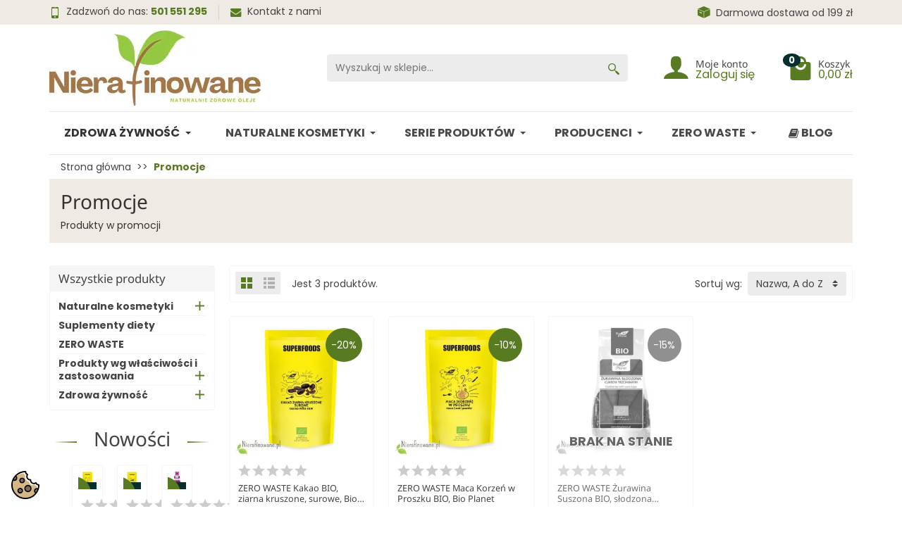

--- FILE ---
content_type: text/html; charset=utf-8
request_url: https://www.nierafinowane.pl/promocje
body_size: 31337
content:
<!DOCTYPE html>
<html class="h-100 m-0" id="shop_1" lang="pl-PL">

  <!-- 
   * PRESTASHOP THEME UNIVERSAL v1.6.0
   * Copyright (c) Prestacrea www.prestacrea.com
  -->

  <head>
    
      
  <link rel="preload" href="/themes/universal/assets/fonts/shop_1/poppins-400.woff2" as="font" crossorigin>
      <link rel="preload" href="/themes/universal/assets/fonts/shop_1/poppins-700.woff2" as="font" crossorigin>
        <link rel="preload" href="/themes/universal/assets/fonts/shop_1/noto-sans-400.woff2" as="font" crossorigin>
          <link rel="preload" href="/themes/universal/assets/fonts/shop_1/noto-sans-700.woff2" as="font" crossorigin>
        <link rel="preload" href="/themes/universal/assets/fonts/icons/icomoon.css" as="style">
<link rel="preload" href="/themes/universal/assets/fonts/icons/icomoon.woff2" as="font" crossorigin>
  <link rel="preload" href="https://www.nierafinowane.pl/themes/universal/assets/cache/theme-382b07186.css" as="style">
  <link rel="preload" href="https://www.nierafinowane.pl/themes/universal/assets/cache/bottom-e9167e185.js" as="script">
  <link rel="preload" href="https://www.nierafinowane.pl/modules/seigitagmanager/js/global.min.js?v=2.5.4" as="script">


  <meta charset="utf-8">



  <meta http-equiv="x-ua-compatible" content="ie=edge">



  <title>Promocje</title>
  
  <meta name="description" content="Produkty w promocji">
    <link rel="canonical" href="https://www.nierafinowane.pl/promocje">      
          
  
  
    <script type="application/ld+json">
  {
    "@context" : "https://schema.org",
    "@type" : "Organization",
    "name" : "Nierafinowane.pl",
    "url" : "https://www.nierafinowane.pl/",
          "logo" : {
        "@type" : "ImageObject",
        "url" : "https://www.nierafinowane.pl/img/logo-1726150968.jpg"
      }
      }
</script>

<script type="application/ld+json">
  {
    "@context" : "https://schema.org",
    "@type" : "WebPage",
    "isPartOf" : {
      "@type" : "WebSite",
      "url" : "https://www.nierafinowane.pl/",
      "name" : "Nierafinowane.pl"
    },
    "name" : "Promocje",
    "url" : "https://www.nierafinowane.pl/promocje"
  }
</script>


  <script type="application/ld+json">
    {
      "@context" : "https://schema.org",
      "@type" : "BreadcrumbList",
      "itemListElement": [
                  {
            "@type" : "ListItem",
            "position" : 1,
            "name" : "Strona główna",
            "item" : "https://www.nierafinowane.pl/"
          },                  {
            "@type" : "ListItem",
            "position" : 2,
            "name" : "Promocje",
            "item" : "https://www.nierafinowane.pl/promocje"
          }              ]
    }
  </script>
  

  
  <script type="application/ld+json">
  {
    "@context" : "https://schema.org",
    "@type" : "ItemList",
    "itemListElement" : [
              {
          "@type" : "ListItem",
          "position" : 1,
          "name" : "ZERO WASTE Kakao BIO, ziarna kruszone, surowe, Bio Planet",
          "url" : "https://www.nierafinowane.pl/kakao/zero-waste-kakao-bio-ziarna-kruszone-surowe-bio-planet"
        },              {
          "@type" : "ListItem",
          "position" : 2,
          "name" : "ZERO WASTE Maca Korzeń w Proszku BIO, Bio Planet",
          "url" : "https://www.nierafinowane.pl/nasiona-pestki-owoce-suszone/zero-waste-maca-korzen-w-proszku-bio-bio-planet"
        },              {
          "@type" : "ListItem",
          "position" : 3,
          "name" : "ZERO WASTE Żurawina Suszona BIO, słodzona cukrem trzcinowym, Bio Planet",
          "url" : "https://www.nierafinowane.pl/nasiona-pestki-owoce-suszone/zero-waste-zurawina-bio-slodzona-cukrem-trzcinowym-bio-planet"
        }          ]
  }
</script>


  
    
  

  
    <meta name="twitter:card" content="summary_large_image">
    <meta property="og:title" content="Promocje">
    <meta property="og:description" content="Produkty w promocji">
    <meta property="og:url" content="https://www.nierafinowane.pl/promocje">
    <meta property="og:site_name" content="Nierafinowane.pl">
    <meta property="og:type" content="website">  



  <meta name="viewport" content="width=device-width, initial-scale=1, minimum-scale=1">



  <link rel="icon" type="image/vnd.microsoft.icon" href="https://www.nierafinowane.pl/img/favicon.ico?1767523541">
  <link rel="shortcut icon" type="image/x-icon" href="https://www.nierafinowane.pl/img/favicon.ico?1767523541">



    <link rel="stylesheet" href="https://www.nierafinowane.pl/themes/universal/assets/cache/theme-382b07186.css" media="all">





  


  <script>
          var SCCconfig = {"_meta":{"module":"Powered by SEIGI Cookie & Consent module https:\/\/seigi.eu\/","version":"2.6.0","generated":"2026-01-08 03:25:00"},"cmv2_cats":{"analytics_storage":"analytics","ad_storage":"targeting","ad_user_data":"targeting","ad_personalization":"targeting","functionality_storage":"necessary","personalization_storage":"person_site","security_storage":"necessary"},"cookie_name":"seigi_cookie","cookie_expiration":182,"cookie_allow_remove":true,"autoremove_before_consent":true,"remove_cookie_tables":false,"enable_interval":true,"cookie_save_dot_domain":true,"force_consent":false,"gui_options":{"consent_modal":{"layout":"cmbox","position":"middle center","transition":"0"},"settings_modal":{"layout":"cmbox","position":"right","transition":"0"}},"languages":{"pl":{"consent_modal":{"title":"\ud83c\udf6a Stosujemy pliki cookie","description":"Informujemy, i\u017c w celu realizacji us\u0142ug dost\u0119pnych w naszym sklepie, optymalizacji jego tre\u015bci, dostosowania sklepu do Pa\u0144stwa indywidualnych potrzeb oraz wy\u015bwietlania, personalizacji i mierzenia skuteczno\u015bci reklam w ramach zewn\u0119trznych sieci reklamowych, korzystamy z informacji zapisanych za pomoc\u0105 plik\u00f3w cookies na urz\u0105dzeniach ko\u0144cowych u\u017cytkownik\u00f3w. Pliki cookies mo\u017cna kontrolowa\u0107 za pomoc\u0105 ustawie\u0144 swojej przegl\u0105darki internetowej. Dalsze korzystanie z naszego sklepu internetowego, bez zmiany ustawie\u0144 przegl\u0105darki internetowej oznacza, i\u017c u\u017cytkownik akceptuje stosowanie plik\u00f3w cookies. Wi\u0119cej informacji zawartych jest w polityce prywatno\u015bci sklepu.","buttons":[{"text":"Akceptuj","role":"accept_all","class":"c-bn c-btn-cta"},{"text":"Ustawienia","role":"","class":"c-bn"}],"primary_btn":{"text":"Zaakceptuj wszystko","role":"accept_all"}},"settings_modal":{"title":"<img src=\"https:\/\/www.nierafinowane.pl\/img\/logo-1726150968.jpg\" alt=\"Logo\" loading=\"lazy\" style=\"margin-left: -4px; margin-bottom: -5px; height: 35px\">","save_settings_btn":"Zapisz ustawienia","accept_all_btn":"Zaakceptuj wszystko","accept_all_btn_class":"c-btn-cta","reject_all_btn_class":"","save_settings_btn_class":"","close_btn_label":"Close","cookie_table_headers":[{"col1":"Cookie"},{"col2":"URL"},{"col3":"Exp."},{"col4":"Info"}],"blocks":[{"title":"U\u017cywanie ciasteczek","description":"U\u017cywamy plik\u00f3w cookie, aby zapewni\u0107 podstawowe funkcje witryny i ulepszy\u0107 korzystanie z niej. Mo\u017cesz wybra\u0107 dla ka\u017cdej kategorii opcj\u0119 w\u0142\u0105czenia\/wy\u0142\u0105czenia w dowolnym momencie. Aby uzyska\u0107 wi\u0119cej informacji na temat plik\u00f3w cookie i innych wra\u017cliwych danych, przeczytaj pe\u0142n\u0105 <a href=\"\/content\/2-polityka-prywatnosci\" class=\"cc-link\">polityk\u0119 prywatno\u015bci<\/a>."},{"title":"Zgoda na przechowywanie niezb\u0119dnych ciasteczek","description":"Przez zaznaczenie tej opcji akceptujesz przechowywanie danych i ciasteczek niezb\u0119dnych do prawid\u0142owego funkcjonowania strony. Te pliki cookie s\u0105 wymagane do zapewnienia podstawowych funkcji, takich jak bezpiecze\u0144stwo, zarz\u0105dzanie sieci\u0105 oraz dost\u0119pno\u015b\u0107 strony. Nie s\u0105 one u\u017cywane do \u015bledzenia Twojej aktywno\u015bci na stronie i nie wymagaj\u0105 Twojej zgody zgodnie z obowi\u0105zuj\u0105cymi przepisami.","toggle":{"value":"necessary","enabled":true,"readonly":true},"cookie_table":[{"col1":"Prestashop-","col2":"www.nierafinowane.pl","col3":"20d","col4":"To jest podstawowe ciasteczko naszego sklepu, kt\u00f3re jest u\u017cywane do przechowywania informacji o twoim koszyku i stanie logowania.","is_regex":true},{"col1":"PHPSESSID","col2":"www.nierafinowane.pl","col3":"2y","col4":"Jest to ciasteczko sesyjne u\u017cywane przez PHP do utrzymywania stanu sesji u\u017cytkownika na stronach internetowych. Pozwala serwerowi na rozpoznawanie powracaj\u0105cych u\u017cytkownik\u00f3w i zapewnia ci\u0105g\u0142o\u015b\u0107 dzia\u0142a\u0144, takich jak utrzymanie zalogowania czy zawarto\u015bci koszyka zakupowego.","is_regex":true},{"col1":"seigi_cookie","col2":"www.nierafinowane.pl","col3":"365d","col4":"Plik cookie przechowuj\u0105cy informacje o Twoich zgodach","is_regex":true}]},{"title":"Wydajno\u015b\u0107 i analityka","description":"Zaznaczaj\u0105c t\u0119 opcj\u0119, wyra\u017casz zgod\u0119 na przechowywanie danych i ciasteczek s\u0142u\u017c\u0105cych do analizy Twoich zachowa\u0144 na naszej stronie. Pozwala to na zbieranie informacji o tym, jak korzystasz z naszej strony internetowej, w tym kt\u00f3re strony odwiedzasz najcz\u0119\u015bciej oraz jak poruszasz si\u0119 mi\u0119dzy sekcjami. Informacje te s\u0105 wykorzystywane do ulepszania strony i dostosowywania jej do potrzeb u\u017cytkownik\u00f3w.","toggle":{"value":"analytics","enabled":false,"readonly":false},"cookie_table":[{"col1":"^_ga","col2":"google.com","col3":"2y","col4":"D\u0142ugoterminowy identyfikator u\u017cywany do identyfikacji unikalnych u\u017cytkownik\u00f3w","is_regex":true},{"col1":"_gid","col2":"google.com","col3":"1d","col4":"Kr\u00f3tkoterminowy identyfikator u\u017cywany do identyfikacji unikalnych u\u017cytkownik\u00f3w"},{"col1":"_fbc","col2":"facebook.com","col3":"2y","col4":"Przechowuje warto\u015b\u0107 parametru fbclid","is_regex":true},{"col1":"_fbp","col2":"facebook.com","col3":"90d","col4":"Unikalny identyfikator u\u017cytkownika","is_regex":true}]},{"title":"Personalizacja reklam","description":"Ta opcja umo\u017cliwia przechowywanie plik\u00f3w cookie i danych w celu dostosowania reklam do Twoich zainteresowa\u0144, zar\u00f3wno na tej stronie, jak i poza ni\u0105. Umo\u017cliwia to zbieranie i analizowanie Twojego zachowania na stronie w celu dostarczania ukierunkowanych reklam, kt\u00f3re lepiej odpowiadaj\u0105 Twoim preferencjom oraz mierzenia skuteczno\u015bci tych reklam.","toggle":{"value":"targeting","enabled":false,"readonly":false},"cookie_table":[{"col1":"fr","col2":"facebook.com","col3":"90d","col4":"Facebook Remarketing","is_regex":true}]},{"title":"Personalizacja strony","description":"Wybieraj\u0105c t\u0119 opcj\u0119, wyra\u017casz zgod\u0119 na u\u017cywanie plik\u00f3w cookie oraz danych do poprawy Twojego do\u015bwiadczenia na stronie poprzez personalizacj\u0119 tre\u015bci i funkcji na podstawie Twoich wzorc\u00f3w u\u017cytkowania i preferencji. Obejmuje to dostosowywanie uk\u0142ad\u00f3w, rekomendacje tre\u015bci oraz inne funkcjonalno\u015bci strony, aby nawigacja by\u0142a bardziej relewantna i anga\u017cuj\u0105ca.","toggle":{"value":"person_site","enabled":false,"readonly":false}},{"title":"Bezpiecze\u0144stwo","description":"Wybieraj\u0105c t\u0119 opcj\u0119, akceptujesz u\u017cywanie plik\u00f3w cookie i danych niezb\u0119dnych do zapewnienia bezpiecze\u0144stwa strony i ochrony przed dzia\u0142aniami oszuka\u0144czymi. Te pliki cookie pomagaj\u0105 w autentykacji u\u017cytkownik\u00f3w, zapobiegaj\u0105 nieautoryzowanemu dost\u0119powi do kont u\u017cytkownik\u00f3w i zapewniaj\u0105 integralno\u015b\u0107 strony.","toggle":{"value":"security","enabled":false,"readonly":false}}],"reject_all_btn":"Zaakceptuj wymagane"}}},"revision":2262130826};
          var allow_ordering_out_of_stock_param = 0;
          var blockwishlistController = "https:\/\/www.nierafinowane.pl\/module\/blockwishlist\/action";
          var edroneAddToCartController = "https:\/\/www.nierafinowane.pl\/module\/edrone\/EdroneAddToCartAjax";
          var edroneIsSSOrder = "1";
          var edroneSessionController = "https:\/\/www.nierafinowane.pl\/module\/edrone\/EdroneUserSessionData";
          var etsSeoFo = {"currentController":"pricesdrop","conf":{"removeId":true}};
          var everblock_token = "472842bf363ae8898dd61e7d9b29031f";
          var evercontact_link = "aHR0cHM6Ly93d3cubmllcmFmaW5vd2FuZS5wbC9tb2R1bGUvZXZlcmJsb2NrL2NvbnRhY3Q=";
          var evermodal_link = "aHR0cHM6Ly93d3cubmllcmFmaW5vd2FuZS5wbC9tb2R1bGUvZXZlcmJsb2NrL21vZGFs";
          var isPS17 = 1;
          var orders_suppliers_ajax_url = "https:\/\/www.nierafinowane.pl\/module\/wkmanagesuppliers\/ajax";
          var pdopineoopiniepro_agree_str = "Akceptuje";
          var pdopineoopiniepro_ajax_link = "https:\/\/www.nierafinowane.pl\/module\/pdopineoopiniepro\/ajax";
          var pdopineoopiniepro_default_accepted = false;
          var pdopineoopiniepro_no_agree_str = "Nie akceptuje";
          var pdopineoopiniepro_ps_version = "8.2.1";
          var pdopineoopiniepro_secure_key = "ea180c5ec8a42dcb27600309876a1d98";
          var prestashop = {"cart":{"products":[],"totals":{"total":{"type":"total","label":"Razem","amount":0,"value":"0,00\u00a0z\u0142"},"total_including_tax":{"type":"total","label":"Suma (brutto)","amount":0,"value":"0,00\u00a0z\u0142"},"total_excluding_tax":{"type":"total","label":"Suma (netto)","amount":0,"value":"0,00\u00a0z\u0142"}},"subtotals":{"products":{"type":"products","label":"Produkty","amount":0,"value":"0,00\u00a0z\u0142"},"discounts":null,"shipping":{"type":"shipping","label":"Wysy\u0142ka","amount":0,"value":""},"tax":null},"products_count":0,"summary_string":"0 sztuk","vouchers":{"allowed":1,"added":[]},"discounts":[],"minimalPurchase":0,"minimalPurchaseRequired":""},"currency":{"id":1,"name":"Z\u0142oty polski","iso_code":"PLN","iso_code_num":"985","sign":"z\u0142"},"customer":{"lastname":null,"firstname":null,"email":null,"birthday":null,"newsletter":null,"newsletter_date_add":null,"optin":null,"website":null,"company":null,"siret":null,"ape":null,"is_logged":false,"gender":{"type":null,"name":null},"addresses":[]},"country":{"id_zone":"9","id_currency":"0","call_prefix":"48","iso_code":"PL","active":"1","contains_states":"0","need_identification_number":"0","need_zip_code":"1","zip_code_format":"NN-NNN","display_tax_label":"0","name":"\u00a0Polska","id":14},"language":{"name":"Polski (Polish)","iso_code":"pl","locale":"pl-PL","language_code":"pl","active":"1","is_rtl":"0","date_format_lite":"Y-m-d","date_format_full":"Y-m-d H:i:s","id":1},"page":{"title":"","canonical":"https:\/\/www.nierafinowane.pl\/promocje","meta":{"title":"Promocje","description":"Produkty w promocji","keywords":"promocje, specjalne, spadek ceny","robots":"index"},"page_name":"prices-drop","body_classes":{"lang-pl":true,"lang-rtl":false,"country-PL":true,"currency-PLN":true,"layout-left-column":true,"page-prices-drop":true,"tax-display-disabled":true,"page-customer-account":false},"admin_notifications":[],"password-policy":{"feedbacks":{"0":"Bardzo s\u0142abe","1":"S\u0142abe","2":"\u015arednia","3":"Silne","4":"Bardzo silne","Straight rows of keys are easy to guess":"Proste kombinacje klawiszy s\u0105 \u0142atwe do odgadni\u0119cia","Short keyboard patterns are easy to guess":"Proste kombinacje przycisk\u00f3w s\u0105 \u0142atwe do odgadni\u0119cia","Use a longer keyboard pattern with more turns":"U\u017cyj d\u0142u\u017cszej i bardziej skomplikowanej kombinacji przycisk\u00f3w","Repeats like \"aaa\" are easy to guess":"Powt\u00f3rzenia typu \u201eaaa\u201d s\u0105 \u0142atwe do odgadni\u0119cia","Repeats like \"abcabcabc\" are only slightly harder to guess than \"abc\"":"Powt\u00f3rzenia takie jak \u201eabcabcabc\u201d s\u0105 tylko nieco trudniejsze do odgadni\u0119cia ni\u017c \u201eabc\u201d","Sequences like abc or 6543 are easy to guess":"Kombinacje takie jak \u201eabc\u201d lub \u201e6543\u201d s\u0105 \u0142atwe do odgadni\u0119cia","Recent years are easy to guess":"Ostatnie lata s\u0105 \u0142atwe do odgadni\u0119cia","Dates are often easy to guess":"Daty s\u0105 cz\u0119sto \u0142atwe do odgadni\u0119cia","This is a top-10 common password":"To jest 10 najcz\u0119\u015bciej u\u017cywanych hase\u0142","This is a top-100 common password":"To jest 100 najcz\u0119\u015bciej u\u017cywanych hase\u0142","This is a very common password":"To bardzo popularne has\u0142o","This is similar to a commonly used password":"Jest to podobne do powszechnie u\u017cywanego has\u0142a","A word by itself is easy to guess":"Samo s\u0142owo jest \u0142atwe do odgadni\u0119cia","Names and surnames by themselves are easy to guess":"Same imiona i nazwiska s\u0105 \u0142atwe do odgadni\u0119cia","Common names and surnames are easy to guess":"Popularne imiona i nazwiska s\u0105 \u0142atwe do odgadni\u0119cia","Use a few words, avoid common phrases":"U\u017cyj kilku s\u0142\u00f3w, unikaj popularnych zwrot\u00f3w","No need for symbols, digits, or uppercase letters":"Nie potrzebujesz symboli, cyfr ani wielkich liter","Avoid repeated words and characters":"Unikaj powtarzaj\u0105cych si\u0119 s\u0142\u00f3w i znak\u00f3w","Avoid sequences":"Unikaj sekwencji","Avoid recent years":"Unikaj ostatnich lat","Avoid years that are associated with you":"Unikaj lat, kt\u00f3re s\u0105 z Tob\u0105 zwi\u0105zane","Avoid dates and years that are associated with you":"Unikaj dat i lat, kt\u00f3re s\u0105 z Tob\u0105 powi\u0105zane","Capitalization doesn't help very much":"Wielkie litery nie s\u0105 zbytnio pomocne","All-uppercase is almost as easy to guess as all-lowercase":"Wpisywanie wielkich liter jest prawie tak samo \u0142atwe do odgadni\u0119cia jak wpisywanie ma\u0142ych liter","Reversed words aren't much harder to guess":"Odwr\u00f3cone s\u0142owa nie s\u0105 du\u017co trudniejsze do odgadni\u0119cia","Predictable substitutions like '@' instead of 'a' don't help very much":"Przewidywalne zamienniki, takie jak \u201e@\u201d zamiast \u201ea\u201d, nie s\u0105 zbyt pomocne","Add another word or two. Uncommon words are better.":"Dodaj kolejne s\u0142owo lub dwa. Nietypowe s\u0142owa s\u0105 lepsze."}}},"shop":{"name":"Nierafinowane.pl","logo":"https:\/\/www.nierafinowane.pl\/img\/logo-1726150968.jpg","stores_icon":"https:\/\/www.nierafinowane.pl\/img\/logo_stores.png","favicon":"https:\/\/www.nierafinowane.pl\/img\/favicon.ico"},"core_js_public_path":"\/themes\/","urls":{"base_url":"https:\/\/www.nierafinowane.pl\/","current_url":"https:\/\/www.nierafinowane.pl\/promocje","shop_domain_url":"https:\/\/www.nierafinowane.pl","img_ps_url":"https:\/\/www.nierafinowane.pl\/img\/","img_cat_url":"https:\/\/www.nierafinowane.pl\/img\/c\/","img_lang_url":"https:\/\/www.nierafinowane.pl\/img\/l\/","img_prod_url":"https:\/\/www.nierafinowane.pl\/img\/p\/","img_manu_url":"https:\/\/www.nierafinowane.pl\/img\/m\/","img_sup_url":"https:\/\/www.nierafinowane.pl\/img\/su\/","img_ship_url":"https:\/\/www.nierafinowane.pl\/img\/s\/","img_store_url":"https:\/\/www.nierafinowane.pl\/img\/st\/","img_col_url":"https:\/\/www.nierafinowane.pl\/img\/co\/","img_url":"https:\/\/www.nierafinowane.pl\/themes\/universal\/assets\/img\/","css_url":"https:\/\/www.nierafinowane.pl\/themes\/universal\/assets\/css\/","js_url":"https:\/\/www.nierafinowane.pl\/themes\/universal\/assets\/js\/","pic_url":"https:\/\/www.nierafinowane.pl\/upload\/","theme_assets":"https:\/\/www.nierafinowane.pl\/themes\/universal\/assets\/","theme_dir":"https:\/\/www.nierafinowane.pl\/themes\/universal\/","pages":{"address":"https:\/\/www.nierafinowane.pl\/adres","addresses":"https:\/\/www.nierafinowane.pl\/adresy","authentication":"https:\/\/www.nierafinowane.pl\/logowanie","manufacturer":"https:\/\/www.nierafinowane.pl\/producenci","cart":"https:\/\/www.nierafinowane.pl\/koszyk","category":"https:\/\/www.nierafinowane.pl\/index.php?controller=category","cms":"https:\/\/www.nierafinowane.pl\/index.php?controller=cms","contact":"https:\/\/www.nierafinowane.pl\/kontakt","discount":"https:\/\/www.nierafinowane.pl\/rabaty","guest_tracking":"https:\/\/www.nierafinowane.pl\/sledzenie-zamowienia-gosc","history":"https:\/\/www.nierafinowane.pl\/historia-zamowien","identity":"https:\/\/www.nierafinowane.pl\/dane-osobiste","index":"https:\/\/www.nierafinowane.pl\/","my_account":"https:\/\/www.nierafinowane.pl\/moje-konto","order_confirmation":"https:\/\/www.nierafinowane.pl\/potwierdzenie-zamowienia","order_detail":"https:\/\/www.nierafinowane.pl\/index.php?controller=order-detail","order_follow":"https:\/\/www.nierafinowane.pl\/sledzenie-zamowienia","order":"https:\/\/www.nierafinowane.pl\/zamowienie","order_return":"https:\/\/www.nierafinowane.pl\/index.php?controller=order-return","order_slip":"https:\/\/www.nierafinowane.pl\/pokwitowania","pagenotfound":"https:\/\/www.nierafinowane.pl\/nie-znaleziono-strony","password":"https:\/\/www.nierafinowane.pl\/odzyskiwanie-hasla","pdf_invoice":"https:\/\/www.nierafinowane.pl\/index.php?controller=pdf-invoice","pdf_order_return":"https:\/\/www.nierafinowane.pl\/index.php?controller=pdf-order-return","pdf_order_slip":"https:\/\/www.nierafinowane.pl\/index.php?controller=pdf-order-slip","prices_drop":"https:\/\/www.nierafinowane.pl\/promocje","product":"https:\/\/www.nierafinowane.pl\/index.php?controller=product","registration":"https:\/\/www.nierafinowane.pl\/index.php?controller=registration","search":"https:\/\/www.nierafinowane.pl\/szukaj","sitemap":"https:\/\/www.nierafinowane.pl\/mapa-strony","stores":"https:\/\/www.nierafinowane.pl\/sklepy","supplier":"https:\/\/www.nierafinowane.pl\/dostawcy","new_products":"https:\/\/www.nierafinowane.pl\/nowe-produkty","brands":"https:\/\/www.nierafinowane.pl\/producenci","register":"https:\/\/www.nierafinowane.pl\/index.php?controller=registration","order_login":"https:\/\/www.nierafinowane.pl\/zamowienie?login=1"},"alternative_langs":[],"actions":{"logout":"https:\/\/www.nierafinowane.pl\/?mylogout="},"no_picture_image":{"bySize":{"small_default":{"url":"https:\/\/www.nierafinowane.pl\/img\/p\/pl-default-small_default.jpg","width":50,"height":50},"small_portrait_default":{"url":"https:\/\/www.nierafinowane.pl\/img\/p\/pl-default-small_portrait_default.jpg","width":50,"height":75},"medium_default":{"url":"https:\/\/www.nierafinowane.pl\/img\/p\/pl-default-medium_default.jpg","width":100,"height":100},"cart_default":{"url":"https:\/\/www.nierafinowane.pl\/img\/p\/pl-default-cart_default.jpg","width":100,"height":100},"medium_portrait_default":{"url":"https:\/\/www.nierafinowane.pl\/img\/p\/pl-default-medium_portrait_default.jpg","width":100,"height":150},"home_default":{"url":"https:\/\/www.nierafinowane.pl\/img\/p\/pl-default-home_default.jpg","width":280,"height":280},"home_portrait_default":{"url":"https:\/\/www.nierafinowane.pl\/img\/p\/pl-default-home_portrait_default.jpg","width":360,"height":540},"large_default":{"url":"https:\/\/www.nierafinowane.pl\/img\/p\/pl-default-large_default.jpg","width":600,"height":600},"large_portrait_default":{"url":"https:\/\/www.nierafinowane.pl\/img\/p\/pl-default-large_portrait_default.jpg","width":600,"height":900}},"small":{"url":"https:\/\/www.nierafinowane.pl\/img\/p\/pl-default-small_default.jpg","width":50,"height":50},"medium":{"url":"https:\/\/www.nierafinowane.pl\/img\/p\/pl-default-medium_portrait_default.jpg","width":100,"height":150},"large":{"url":"https:\/\/www.nierafinowane.pl\/img\/p\/pl-default-large_portrait_default.jpg","width":600,"height":900},"legend":""}},"configuration":{"display_taxes_label":false,"display_prices_tax_incl":true,"is_catalog":false,"show_prices":true,"opt_in":{"partner":false},"quantity_discount":{"type":"discount","label":"Rabat Jednostkowy"},"voucher_enabled":1,"return_enabled":0},"field_required":[],"breadcrumb":{"links":[{"title":"Strona g\u0142\u00f3wna","url":"https:\/\/www.nierafinowane.pl\/"},{"title":"Promocje","url":"https:\/\/www.nierafinowane.pl\/promocje"}],"count":2},"link":{"protocol_link":"https:\/\/","protocol_content":"https:\/\/"},"time":1767840933,"static_token":"dbad2689512e7987012c42062f0df5b9","token":"472842bf363ae8898dd61e7d9b29031f","debug":false};
          var productsAlreadyTagged = [];
          var psemailsubscription_subscription = "https:\/\/www.nierafinowane.pl\/module\/ps_emailsubscription\/subscription";
          var removeFromWishlistUrl = "https:\/\/www.nierafinowane.pl\/module\/blockwishlist\/action?action=deleteProductFromWishlist";
          var stm_currency = "PLN";
          var wishlistAddProductToCartUrl = "https:\/\/www.nierafinowane.pl\/module\/blockwishlist\/action?action=addProductToCart";
          var wishlistUrl = "https:\/\/www.nierafinowane.pl\/module\/blockwishlist\/view";
        var statictoken = "dbad2689512e7987012c42062f0df5b9";
    var listdisplay = 1;
    var listproducts = 4;
    var listbutton = 0;
    var menuwidth = "page";
  </script>


<style>.mm_menu_content_title{
    font-family: inherit!important;
}
.ets_mm_megamenu .mm_menus_li .h4,
.ets_mm_megamenu .mm_menus_li .h5,
.ets_mm_megamenu .mm_menus_li .h6,
.ets_mm_megamenu .mm_menus_li .h1,
.ets_mm_megamenu .mm_menus_li .h2,
.ets_mm_megamenu .mm_menus_li .h3,
.ets_mm_megamenu .mm_menus_li .h4 *:not(i),
.ets_mm_megamenu .mm_menus_li .h5 *:not(i),
.ets_mm_megamenu .mm_menus_li .h6 *:not(i),
.ets_mm_megamenu .mm_menus_li .h1 *:not(i),
.ets_mm_megamenu .mm_menus_li .h2 *:not(i),
.ets_mm_megamenu .mm_menus_li .h3 *:not(i),
.ets_mm_megamenu .mm_menus_li > a{
    font-family: inherit;
}
.ets_mm_megamenu *:not(.fa):not(i){
    font-family: inherit;
}

.ets_mm_block *{
    font-size: 14px;
}    

@media (min-width: 768px){
/*layout 1*/
    .ets_mm_megamenu.layout_layout1{
        background: ;
    }
    .layout_layout1 .ets_mm_megamenu_content{
      background: linear-gradient(#FFFFFF, #F2F2F2) repeat scroll 0 0 rgba(0, 0, 0, 0);
      background: -webkit-linear-gradient(#FFFFFF, #F2F2F2) repeat scroll 0 0 rgba(0, 0, 0, 0);
      background: -o-linear-gradient(#FFFFFF, #F2F2F2) repeat scroll 0 0 rgba(0, 0, 0, 0);
    }
    .ets_mm_megamenu.layout_layout1:not(.ybc_vertical_menu) .mm_menus_ul{
         background: ;
    }

    #header .layout_layout1:not(.ybc_vertical_menu) .mm_menus_li > a,
    .layout_layout1 .ybc-menu-vertical-button,
    .layout_layout1 .mm_extra_item *{
        color: #484848
    }
    .layout_layout1 .ybc-menu-vertical-button .ybc-menu-button-toggle_icon_default .icon-bar{
        background-color: #484848
    }
    .layout_layout1:not(.click_open_submenu) .mm_menus_li:hover > a,
    .layout_layout1.click_open_submenu .mm_menus_li.open_li > a,
    .layout_layout1 .mm_menus_li.active > a,
    #header .layout_layout1:not(.click_open_submenu) .mm_menus_li:hover > a,
    #header .layout_layout1.click_open_submenu .mm_menus_li.open_li > a,
    #header .layout_layout1 .mm_menus_li.menu_hover > a,
    .layout_layout1:hover .ybc-menu-vertical-button,
    .layout_layout1 .mm_extra_item button[type="submit"]:hover i,
    #header .layout_layout1 .mm_menus_li.active > a{
        color: #94c940;
    }
    
    .layout_layout1:not(.ybc_vertical_menu):not(.click_open_submenu) .mm_menus_li > a:before,
    .layout_layout1:not(.ybc_vertical_menu).click_open_submenu .mm_menus_li.open_li > a:before,
    .layout_layout1.ybc_vertical_menu:hover .ybc-menu-vertical-button:before,
    .layout_layout1:hover .ybc-menu-vertical-button .ybc-menu-button-toggle_icon_default .icon-bar,
    .ybc-menu-vertical-button.layout_layout1:hover{background-color: #94c940;}
    
    .layout_layout1:not(.ybc_vertical_menu):not(.click_open_submenu) .mm_menus_li:hover > a,
    .layout_layout1:not(.ybc_vertical_menu).click_open_submenu .mm_menus_li.open_li > a,
    .layout_layout1:not(.ybc_vertical_menu) .mm_menus_li.menu_hover > a,
    .ets_mm_megamenu.layout_layout1.ybc_vertical_menu:hover,
    #header .layout_layout1:not(.ybc_vertical_menu):not(.click_open_submenu) .mm_menus_li:hover > a,
    #header .layout_layout1:not(.ybc_vertical_menu).click_open_submenu .mm_menus_li.open_li > a,
    #header .layout_layout1:not(.ybc_vertical_menu) .mm_menus_li.menu_hover > a,
    .ets_mm_megamenu.layout_layout1.ybc_vertical_menu:hover{
        background: #ffffff;
    }
    
    .layout_layout1.ets_mm_megamenu .mm_columns_ul,
    .layout_layout1.ybc_vertical_menu .mm_menus_ul{
        background-color: #ffffff;
    }
    #header .layout_layout1 .ets_mm_block_content a,
    #header .layout_layout1 .ets_mm_block_content p,
    .layout_layout1.ybc_vertical_menu .mm_menus_li > a,
    #header .layout_layout1.ybc_vertical_menu .mm_menus_li > a{
        color: #414141;
    }
    
    .layout_layout1 .mm_columns_ul .h1,
    .layout_layout1 .mm_columns_ul .h2,
    .layout_layout1 .mm_columns_ul .h3,
    .layout_layout1 .mm_columns_ul .h4,
    .layout_layout1 .mm_columns_ul .h5,
    .layout_layout1 .mm_columns_ul .h6,
    .layout_layout1 .mm_columns_ul .ets_mm_block > .h1 a,
    .layout_layout1 .mm_columns_ul .ets_mm_block > .h2 a,
    .layout_layout1 .mm_columns_ul .ets_mm_block > .h3 a,
    .layout_layout1 .mm_columns_ul .ets_mm_block > .h4 a,
    .layout_layout1 .mm_columns_ul .ets_mm_block > .h5 a,
    .layout_layout1 .mm_columns_ul .ets_mm_block > .h6 a,
    #header .layout_layout1 .mm_columns_ul .ets_mm_block > .h1 a,
    #header .layout_layout1 .mm_columns_ul .ets_mm_block > .h2 a,
    #header .layout_layout1 .mm_columns_ul .ets_mm_block > .h3 a,
    #header .layout_layout1 .mm_columns_ul .ets_mm_block > .h4 a,
    #header .layout_layout1 .mm_columns_ul .ets_mm_block > .h5 a,
    #header .layout_layout1 .mm_columns_ul .ets_mm_block > .h6 a,
    .layout_layout1 .mm_columns_ul .h1,
    .layout_layout1 .mm_columns_ul .h2,
    .layout_layout1 .mm_columns_ul .h3,
    .layout_layout1 .mm_columns_ul .h4,
    .layout_layout1 .mm_columns_ul .h5,
    .layout_layout1 .mm_columns_ul .h6{
        color: #414141;
    }
    
    
    .layout_layout1 li:hover > a,
    .layout_layout1 li > a:hover,
    .layout_layout1 .mm_tabs_li.open .mm_tab_toggle_title,
    .layout_layout1 .mm_tabs_li.open .mm_tab_toggle_title a,
    .layout_layout1 .mm_tabs_li:hover .mm_tab_toggle_title,
    .layout_layout1 .mm_tabs_li:hover .mm_tab_toggle_title a,
    #header .layout_layout1 .mm_tabs_li.open .mm_tab_toggle_title,
    #header .layout_layout1 .mm_tabs_li.open .mm_tab_toggle_title a,
    #header .layout_layout1 .mm_tabs_li:hover .mm_tab_toggle_title,
    #header .layout_layout1 .mm_tabs_li:hover .mm_tab_toggle_title a,
    .layout_layout1.ybc_vertical_menu .mm_menus_li > a,
    #header .layout_layout1 li:hover > a,
    .layout_layout1.ybc_vertical_menu:not(.click_open_submenu) .mm_menus_li:hover > a,
    .layout_layout1.ybc_vertical_menu.click_open_submenu .mm_menus_li.open_li > a,
    #header .layout_layout1.ybc_vertical_menu:not(.click_open_submenu) .mm_menus_li:hover > a,
    #header .layout_layout1.ybc_vertical_menu.click_open_submenu .mm_menus_li.open_li > a,
    #header .layout_layout1 .mm_columns_ul .mm_block_type_product .product-title > a:hover,
    #header .layout_layout1 li > a:hover{color: #94c940;}
    
    
/*end layout 1*/
    
    
    /*layout 2*/
    .ets_mm_megamenu.layout_layout2{
        background-color: #3cabdb;
    }
    
    #header .layout_layout2:not(.ybc_vertical_menu) .mm_menus_li > a,
    .layout_layout2 .ybc-menu-vertical-button,
    .layout_layout2 .mm_extra_item *{
        color: #ffffff
    }
    .layout_layout2 .ybc-menu-vertical-button .ybc-menu-button-toggle_icon_default .icon-bar{
        background-color: #ffffff
    }
    .layout_layout2:not(.ybc_vertical_menu):not(.click_open_submenu) .mm_menus_li:hover > a,
    .layout_layout2:not(.ybc_vertical_menu).click_open_submenu .mm_menus_li.open_li > a,
    .layout_layout2:not(.ybc_vertical_menu) .mm_menus_li.active > a,
    #header .layout_layout2:not(.ybc_vertical_menu):not(.click_open_submenu) .mm_menus_li:hover > a,
    #header .layout_layout2:not(.ybc_vertical_menu).click_open_submenu .mm_menus_li.open_li > a,
    .layout_layout2:hover .ybc-menu-vertical-button,
    .layout_layout2 .mm_extra_item button[type="submit"]:hover i,
    #header .layout_layout2:not(.ybc_vertical_menu) .mm_menus_li.active > a{color: #ffffff;}
    
    .layout_layout2:hover .ybc-menu-vertical-button .ybc-menu-button-toggle_icon_default .icon-bar{
        background-color: #ffffff;
    }
    .layout_layout2:not(.ybc_vertical_menu):not(.click_open_submenu) .mm_menus_li:hover > a,
    .layout_layout2:not(.ybc_vertical_menu).click_open_submenu .mm_menus_li.open_li > a,
    #header .layout_layout2:not(.ybc_vertical_menu):not(.click_open_submenu) .mm_menus_li:hover > a,
    #header .layout_layout2:not(.ybc_vertical_menu).click_open_submenu .mm_menus_li.open_li > a,
    .ets_mm_megamenu.layout_layout2.ybc_vertical_menu:hover{
        background-color: #50b4df;
    }
    
    .layout_layout2.ets_mm_megamenu .mm_columns_ul,
    .layout_layout2.ybc_vertical_menu .mm_menus_ul{
        background-color: #ffffff;
    }
    #header .layout_layout2 .ets_mm_block_content a,
    .layout_layout2.ybc_vertical_menu .mm_menus_li > a,
    #header .layout_layout2.ybc_vertical_menu .mm_menus_li > a,
    #header .layout_layout2 .ets_mm_block_content p{
        color: #666666;
    }
    
    .layout_layout2 .mm_columns_ul .h1,
    .layout_layout2 .mm_columns_ul .h2,
    .layout_layout2 .mm_columns_ul .h3,
    .layout_layout2 .mm_columns_ul .h4,
    .layout_layout2 .mm_columns_ul .h5,
    .layout_layout2 .mm_columns_ul .h6,
    .layout_layout2 .mm_columns_ul .ets_mm_block > .h1 a,
    .layout_layout2 .mm_columns_ul .ets_mm_block > .h2 a,
    .layout_layout2 .mm_columns_ul .ets_mm_block > .h3 a,
    .layout_layout2 .mm_columns_ul .ets_mm_block > .h4 a,
    .layout_layout2 .mm_columns_ul .ets_mm_block > .h5 a,
    .layout_layout2 .mm_columns_ul .ets_mm_block > .h6 a,
    #header .layout_layout2 .mm_columns_ul .ets_mm_block > .h1 a,
    #header .layout_layout2 .mm_columns_ul .ets_mm_block > .h2 a,
    #header .layout_layout2 .mm_columns_ul .ets_mm_block > .h3 a,
    #header .layout_layout2 .mm_columns_ul .ets_mm_block > .h4 a,
    #header .layout_layout2 .mm_columns_ul .ets_mm_block > .h5 a,
    #header .layout_layout2 .mm_columns_ul .ets_mm_block > .h6 a,
    .layout_layout2 .mm_columns_ul .h1,
    .layout_layout2 .mm_columns_ul .h2,
    .layout_layout2 .mm_columns_ul .h3,
    .layout_layout2 .mm_columns_ul .h4,
    .layout_layout2 .mm_columns_ul .h5,
    .layout_layout2 .mm_columns_ul .h6{
        color: #414141;
    }
    
    
    .layout_layout2 li:hover > a,
    .layout_layout2 li > a:hover,
    .layout_layout2 .mm_tabs_li.open .mm_tab_toggle_title,
    .layout_layout2 .mm_tabs_li.open .mm_tab_toggle_title a,
    .layout_layout2 .mm_tabs_li:hover .mm_tab_toggle_title,
    .layout_layout2 .mm_tabs_li:hover .mm_tab_toggle_title a,
    #header .layout_layout2 .mm_tabs_li.open .mm_tab_toggle_title,
    #header .layout_layout2 .mm_tabs_li.open .mm_tab_toggle_title a,
    #header .layout_layout2 .mm_tabs_li:hover .mm_tab_toggle_title,
    #header .layout_layout2 .mm_tabs_li:hover .mm_tab_toggle_title a,
    #header .layout_layout2 li:hover > a,
    .layout_layout2.ybc_vertical_menu .mm_menus_li > a,
    .layout_layout2.ybc_vertical_menu:not(.click_open_submenu) .mm_menus_li:hover > a,
    .layout_layout2.ybc_vertical_menu.click_open_submenu .mm_menus_li.open_li > a,
    #header .layout_layout2.ybc_vertical_menu:not(.click_open_submenu) .mm_menus_li:hover > a,
    #header .layout_layout2.ybc_vertical_menu.click_open_submenu.open_li .mm_menus_li > a,
    #header .layout_layout2 .mm_columns_ul .mm_block_type_product .product-title > a:hover,
    #header .layout_layout2 li > a:hover{color: #fc4444;}
    
    
    
    /*layout 3*/
    .ets_mm_megamenu.layout_layout3,
    .layout_layout3 .mm_tab_li_content{
        background-color: #333333;
        
    }
    #header .layout_layout3:not(.ybc_vertical_menu) .mm_menus_li > a,
    .layout_layout3 .ybc-menu-vertical-button,
    .layout_layout3 .mm_extra_item *{
        color: #ffffff
    }
    .layout_layout3 .ybc-menu-vertical-button .ybc-menu-button-toggle_icon_default .icon-bar{
        background-color: #ffffff
    }
    .layout_layout3:not(.click_open_submenu) .mm_menus_li:hover > a,
    .layout_layout3.click_open_submenu .mm_menus_li.open_li > a,
    .layout_layout3 .mm_menus_li.active > a,
    .layout_layout3 .mm_extra_item button[type="submit"]:hover i,
    #header .layout_layout3:not(.click_open_submenu) .mm_menus_li:hover > a,
    #header .layout_layout3.click_open_submenu .mm_menus_li.open_li > a,
    #header .layout_layout3 .mm_menus_li.active > a,
    .layout_layout3:hover .ybc-menu-vertical-button,
    .layout_layout3:hover .ybc-menu-vertical-button .ybc-menu-button-toggle_icon_default .icon-bar{
        color: #ffffff;
    }
    
    .layout_layout3:not(.ybc_vertical_menu):not(.click_open_submenu) .mm_menus_li:hover > a,
    .layout_layout3:not(.ybc_vertical_menu).click_open_submenu .mm_menus_li.open_li > a,
    #header .layout_layout3:not(.ybc_vertical_menu):not(.click_open_submenu) .mm_menus_li:hover > a,
    #header .layout_layout3:not(.ybc_vertical_menu).click_open_submenu .mm_menus_li.open_li > a,
    .ets_mm_megamenu.layout_layout3.ybc_vertical_menu:hover,
    .layout_layout3 .mm_tabs_li.open .mm_columns_contents_ul,
    .layout_layout3 .mm_tabs_li.open .mm_tab_li_content {
        background-color: #000000;
    }
    .layout_layout3 .mm_tabs_li.open.mm_tabs_has_content .mm_tab_li_content .mm_tab_name::before{
        border-right-color: #000000;
    }
    .layout_layout3.ets_mm_megamenu .mm_columns_ul,
    .ybc_vertical_menu.layout_layout3 .mm_menus_ul.ets_mn_submenu_full_height .mm_menus_li:hover a::before,
    .layout_layout3.ybc_vertical_menu .mm_menus_ul{
        background-color: #000000;
        border-color: #000000;
    }
    #header .layout_layout3 .ets_mm_block_content a,
    #header .layout_layout3 .ets_mm_block_content p,
    .layout_layout3.ybc_vertical_menu .mm_menus_li > a,
    #header .layout_layout3.ybc_vertical_menu .mm_menus_li > a{
        color: #dcdcdc;
    }
    
    .layout_layout3 .mm_columns_ul .h1,
    .layout_layout3 .mm_columns_ul .h2,
    .layout_layout3 .mm_columns_ul .h3,
    .layout_layout3 .mm_columns_ul .h4,
    .layout_layout3 .mm_columns_ul .h5,
    .layout_layout3 .mm_columns_ul .h6,
    .layout_layout3 .mm_columns_ul .ets_mm_block > .h1 a,
    .layout_layout3 .mm_columns_ul .ets_mm_block > .h2 a,
    .layout_layout3 .mm_columns_ul .ets_mm_block > .h3 a,
    .layout_layout3 .mm_columns_ul .ets_mm_block > .h4 a,
    .layout_layout3 .mm_columns_ul .ets_mm_block > .h5 a,
    .layout_layout3 .mm_columns_ul .ets_mm_block > .h6 a,
    #header .layout_layout3 .mm_columns_ul .ets_mm_block > .h1 a,
    #header .layout_layout3 .mm_columns_ul .ets_mm_block > .h2 a,
    #header .layout_layout3 .mm_columns_ul .ets_mm_block > .h3 a,
    #header .layout_layout3 .mm_columns_ul .ets_mm_block > .h4 a,
    #header .layout_layout3 .mm_columns_ul .ets_mm_block > .h5 a,
    #header .layout_layout3 .mm_columns_ul .ets_mm_block > .h6 a,
    .layout_layout3 .mm_columns_ul .h1,
    .layout_layout3 .mm_columns_ul .h2,
    .layout_layout3 .mm_columns_ul .h3,
    .layout_layout3.ybc_vertical_menu:not(.click_open_submenu) .mm_menus_li:hover > a,
    .layout_layout3.ybc_vertical_menu.click_open_submenu .mm_menus_li.open_li > a,
    #header .layout_layout3.ybc_vertical_menu:not(.click_open_submenu) .mm_menus_li:hover > a,
    #header .layout_layout3.ybc_vertical_menu.click_open_submenu .mm_menus_li.open_li > a,
    .layout_layout3 .mm_columns_ul .h4,
    .layout_layout3 .mm_columns_ul .h5,
    .layout_layout3 .mm_columns_ul .h6{
        color: #ec4249;
    }
    
    
    .layout_layout3 li:hover > a,
    .layout_layout3 li > a:hover,
    .layout_layout3 .mm_tabs_li.open .mm_tab_toggle_title,
    .layout_layout3 .mm_tabs_li.open .mm_tab_toggle_title a,
    .layout_layout3 .mm_tabs_li:hover .mm_tab_toggle_title,
    .layout_layout3 .mm_tabs_li:hover .mm_tab_toggle_title a,
    #header .layout_layout3 .mm_tabs_li.open .mm_tab_toggle_title,
    #header .layout_layout3 .mm_tabs_li.open .mm_tab_toggle_title a,
    #header .layout_layout3 .mm_tabs_li:hover .mm_tab_toggle_title,
    #header .layout_layout3 .mm_tabs_li:hover .mm_tab_toggle_title a,
    #header .layout_layout3 li:hover > a,
    #header .layout_layout3 .mm_columns_ul .mm_block_type_product .product-title > a:hover,
    #header .layout_layout3 li > a:hover,
    .layout_layout3.ybc_vertical_menu .mm_menus_li > a,
    .layout_layout3 .has-sub .ets_mm_categories li > a:hover,
    #header .layout_layout3 .has-sub .ets_mm_categories li > a:hover{color: #fc4444;}
    
    
    /*layout 4*/
    
    .ets_mm_megamenu.layout_layout4{
        background-color: #ffffff;
    }
    .ets_mm_megamenu.layout_layout4:not(.ybc_vertical_menu) .mm_menus_ul{
         background: #ffffff;
    }

    #header .layout_layout4:not(.ybc_vertical_menu) .mm_menus_li > a,
    .layout_layout4 .ybc-menu-vertical-button,
    .layout_layout4 .mm_extra_item *{
        color: #333333
    }
    .layout_layout4 .ybc-menu-vertical-button .ybc-menu-button-toggle_icon_default .icon-bar{
        background-color: #333333
    }
    
    .layout_layout4:not(.click_open_submenu) .mm_menus_li:hover > a,
    .layout_layout4.click_open_submenu .mm_menus_li.open_li > a,
    .layout_layout4 .mm_menus_li.active > a,
    #header .layout_layout4:not(.click_open_submenu) .mm_menus_li:hover > a,
    #header .layout_layout4.click_open_submenu .mm_menus_li.open_li > a,
    .layout_layout4:hover .ybc-menu-vertical-button,
    #header .layout_layout4 .mm_menus_li.active > a{color: #ffffff;}
    
    .layout_layout4:hover .ybc-menu-vertical-button .ybc-menu-button-toggle_icon_default .icon-bar{
        background-color: #ffffff;
    }
    
    .layout_layout4:not(.ybc_vertical_menu):not(.click_open_submenu) .mm_menus_li:hover > a,
    .layout_layout4:not(.ybc_vertical_menu).click_open_submenu .mm_menus_li.open_li > a,
    .layout_layout4:not(.ybc_vertical_menu) .mm_menus_li.active > a,
    .layout_layout4:not(.ybc_vertical_menu) .mm_menus_li:hover > span, 
    .layout_layout4:not(.ybc_vertical_menu) .mm_menus_li.active > span,
    #header .layout_layout4:not(.ybc_vertical_menu):not(.click_open_submenu) .mm_menus_li:hover > a,
    #header .layout_layout4:not(.ybc_vertical_menu).click_open_submenu .mm_menus_li.open_li > a,
    #header .layout_layout4:not(.ybc_vertical_menu) .mm_menus_li.active > a,
    .layout_layout4:not(.ybc_vertical_menu):not(.click_open_submenu) .mm_menus_li:hover > a,
    .layout_layout4:not(.ybc_vertical_menu).click_open_submenu .mm_menus_li.open_li > a,
    #header .layout_layout4:not(.ybc_vertical_menu):not(.click_open_submenu) .mm_menus_li:hover > a,
    #header .layout_layout4:not(.ybc_vertical_menu).click_open_submenu .mm_menus_li.open_li > a,
    .ets_mm_megamenu.layout_layout4.ybc_vertical_menu:hover,
    #header .layout_layout4 .mm_menus_li:hover > span, 
    #header .layout_layout4 .mm_menus_li.active > span{
        background-color: #ec4249;
    }
    .layout_layout4 .ets_mm_megamenu_content {
      border-bottom-color: #ec4249;
    }
    
    .layout_layout4.ets_mm_megamenu .mm_columns_ul,
    .ybc_vertical_menu.layout_layout4 .mm_menus_ul .mm_menus_li:hover a::before,
    .layout_layout4.ybc_vertical_menu .mm_menus_ul{
        background-color: #ffffff;
    }
    #header .layout_layout4 .ets_mm_block_content a,
    .layout_layout4.ybc_vertical_menu .mm_menus_li > a,
    #header .layout_layout4.ybc_vertical_menu .mm_menus_li > a,
    #header .layout_layout4 .ets_mm_block_content p{
        color: #666666;
    }
    
    .layout_layout4 .mm_columns_ul .h1,
    .layout_layout4 .mm_columns_ul .h2,
    .layout_layout4 .mm_columns_ul .h3,
    .layout_layout4 .mm_columns_ul .h4,
    .layout_layout4 .mm_columns_ul .h5,
    .layout_layout4 .mm_columns_ul .h6,
    .layout_layout4 .mm_columns_ul .ets_mm_block > .h1 a,
    .layout_layout4 .mm_columns_ul .ets_mm_block > .h2 a,
    .layout_layout4 .mm_columns_ul .ets_mm_block > .h3 a,
    .layout_layout4 .mm_columns_ul .ets_mm_block > .h4 a,
    .layout_layout4 .mm_columns_ul .ets_mm_block > .h5 a,
    .layout_layout4 .mm_columns_ul .ets_mm_block > .h6 a,
    #header .layout_layout4 .mm_columns_ul .ets_mm_block > .h1 a,
    #header .layout_layout4 .mm_columns_ul .ets_mm_block > .h2 a,
    #header .layout_layout4 .mm_columns_ul .ets_mm_block > .h3 a,
    #header .layout_layout4 .mm_columns_ul .ets_mm_block > .h4 a,
    #header .layout_layout4 .mm_columns_ul .ets_mm_block > .h5 a,
    #header .layout_layout4 .mm_columns_ul .ets_mm_block > .h6 a,
    .layout_layout4 .mm_columns_ul .h1,
    .layout_layout4 .mm_columns_ul .h2,
    .layout_layout4 .mm_columns_ul .h3,
    .layout_layout4 .mm_columns_ul .h4,
    .layout_layout4 .mm_columns_ul .h5,
    .layout_layout4 .mm_columns_ul .h6{
        color: #414141;
    }
    
    .layout_layout4 li:hover > a,
    .layout_layout4 li > a:hover,
    .layout_layout4 .mm_tabs_li.open .mm_tab_toggle_title,
    .layout_layout4 .mm_tabs_li.open .mm_tab_toggle_title a,
    .layout_layout4 .mm_tabs_li:hover .mm_tab_toggle_title,
    .layout_layout4 .mm_tabs_li:hover .mm_tab_toggle_title a,
    #header .layout_layout4 .mm_tabs_li.open .mm_tab_toggle_title,
    #header .layout_layout4 .mm_tabs_li.open .mm_tab_toggle_title a,
    #header .layout_layout4 .mm_tabs_li:hover .mm_tab_toggle_title,
    #header .layout_layout4 .mm_tabs_li:hover .mm_tab_toggle_title a,
    #header .layout_layout4 li:hover > a,
    .layout_layout4.ybc_vertical_menu .mm_menus_li > a,
    .layout_layout4.ybc_vertical_menu:not(.click_open_submenu) .mm_menus_li:hover > a,
    .layout_layout4.ybc_vertical_menu.click_open_submenu .mm_menus_li.open_li > a,
    #header .layout_layout4.ybc_vertical_menu:not(.click_open_submenu) .mm_menus_li:hover > a,
    #header .layout_layout4.ybc_vertical_menu.click_open_submenu .mm_menus_li.open_li > a,
    #header .layout_layout4 .mm_columns_ul .mm_block_type_product .product-title > a:hover,
    #header .layout_layout4 li > a:hover{color: #ec4249;}
    
    /* end layout 4*/
    
    
    
    
    /* Layout 5*/
    .ets_mm_megamenu.layout_layout5{
        background-color: #f6f6f6;
    }
    .ets_mm_megamenu.layout_layout5:not(.ybc_vertical_menu) .mm_menus_ul{
         background: #f6f6f6;
    }
    
    #header .layout_layout5:not(.ybc_vertical_menu) .mm_menus_li > a,
    .layout_layout5 .ybc-menu-vertical-button,
    .layout_layout5 .mm_extra_item *{
        color: #333333
    }
    .layout_layout5 .ybc-menu-vertical-button .ybc-menu-button-toggle_icon_default .icon-bar{
        background-color: #333333
    }
    .layout_layout5:not(.click_open_submenu) .mm_menus_li:hover > a,
    .layout_layout5.click_open_submenu .mm_menus_li.open_li > a,
    .layout_layout5 .mm_menus_li.active > a,
    .layout_layout5 .mm_extra_item button[type="submit"]:hover i,
    #header .layout_layout5:not(.click_open_submenu) .mm_menus_li:hover > a,
    #header .layout_layout5.click_open_submenu .mm_menus_li.open_li > a,
    #header .layout_layout5 .mm_menus_li.active > a,
    .layout_layout5:hover .ybc-menu-vertical-button{
        color: #ec4249;
    }
    .layout_layout5:hover .ybc-menu-vertical-button .ybc-menu-button-toggle_icon_default .icon-bar{
        background-color: #ec4249;
    }
    
    .layout_layout5 .mm_menus_li > a:before{background-color: #ec4249;}
    

    .layout_layout5:not(.ybc_vertical_menu):not(.click_open_submenu) .mm_menus_li:hover > a,
    .layout_layout5:not(.ybc_vertical_menu).click_open_submenu .mm_menus_li.open_li > a,
    #header .layout_layout5:not(.ybc_vertical_menu):not(.click_open_submenu) .mm_menus_li:hover > a,
    #header .layout_layout5:not(.ybc_vertical_menu).click_open_submenu .mm_menus_li.open_li > a,
    .ets_mm_megamenu.layout_layout5.ybc_vertical_menu:hover,
    #header .layout_layout5:not(.click_open_submenu) .mm_menus_li:hover > a,
    #header .layout_layout5.click_open_submenu .mm_menus_li.open_li > a{
        background-color: ;
    }
    
    .layout_layout5.ets_mm_megamenu .mm_columns_ul,
    .ybc_vertical_menu.layout_layout5 .mm_menus_ul .mm_menus_li:hover a::before,
    .layout_layout5.ybc_vertical_menu .mm_menus_ul{
        background-color: #ffffff;
    }
    #header .layout_layout5 .ets_mm_block_content a,
    .layout_layout5.ybc_vertical_menu .mm_menus_li > a,
    #header .layout_layout5.ybc_vertical_menu .mm_menus_li > a,
    #header .layout_layout5 .ets_mm_block_content p{
        color: #333333;
    }
    
    .layout_layout5 .mm_columns_ul .h1,
    .layout_layout5 .mm_columns_ul .h2,
    .layout_layout5 .mm_columns_ul .h3,
    .layout_layout5 .mm_columns_ul .h4,
    .layout_layout5 .mm_columns_ul .h5,
    .layout_layout5 .mm_columns_ul .h6,
    .layout_layout5 .mm_columns_ul .ets_mm_block > .h1 a,
    .layout_layout5 .mm_columns_ul .ets_mm_block > .h2 a,
    .layout_layout5 .mm_columns_ul .ets_mm_block > .h3 a,
    .layout_layout5 .mm_columns_ul .ets_mm_block > .h4 a,
    .layout_layout5 .mm_columns_ul .ets_mm_block > .h5 a,
    .layout_layout5 .mm_columns_ul .ets_mm_block > .h6 a,
    #header .layout_layout5 .mm_columns_ul .ets_mm_block > .h1 a,
    #header .layout_layout5 .mm_columns_ul .ets_mm_block > .h2 a,
    #header .layout_layout5 .mm_columns_ul .ets_mm_block > .h3 a,
    #header .layout_layout5 .mm_columns_ul .ets_mm_block > .h4 a,
    #header .layout_layout5 .mm_columns_ul .ets_mm_block > .h5 a,
    #header .layout_layout5 .mm_columns_ul .ets_mm_block > .h6 a,
    .layout_layout5 .mm_columns_ul .h1,
    .layout_layout5 .mm_columns_ul .h2,
    .layout_layout5 .mm_columns_ul .h3,
    .layout_layout5 .mm_columns_ul .h4,
    .layout_layout5 .mm_columns_ul .h5,
    .layout_layout5 .mm_columns_ul .h6{
        color: #414141;
    }
    
    .layout_layout5 li:hover > a,
    .layout_layout5 li > a:hover,
    .layout_layout5 .mm_tabs_li.open .mm_tab_toggle_title,
    .layout_layout5 .mm_tabs_li.open .mm_tab_toggle_title a,
    .layout_layout5 .mm_tabs_li:hover .mm_tab_toggle_title,
    .layout_layout5 .mm_tabs_li:hover .mm_tab_toggle_title a,
    #header .layout_layout5 .mm_tabs_li.open .mm_tab_toggle_title,
    #header .layout_layout5 .mm_tabs_li.open .mm_tab_toggle_title a,
    #header .layout_layout5 .mm_tabs_li:hover .mm_tab_toggle_title,
    #header .layout_layout5 .mm_tabs_li:hover .mm_tab_toggle_title a,
    .layout_layout5.ybc_vertical_menu .mm_menus_li > a,
    #header .layout_layout5 li:hover > a,
    .layout_layout5.ybc_vertical_menu:not(.click_open_submenu) .mm_menus_li:hover > a,
    .layout_layout5.ybc_vertical_menu.click_open_submenu .mm_menus_li.open_li > a,
    #header .layout_layout5.ybc_vertical_menu:not(.click_open_submenu) .mm_menus_li:hover > a,
    #header .layout_layout5.ybc_vertical_menu.click_open_submenu .mm_menus_li.open_li > a,
    #header .layout_layout5 .mm_columns_ul .mm_block_type_product .product-title > a:hover,
    #header .layout_layout5 li > a:hover{color: #ec4249;}
    
    /*end layout 5*/
}


@media (max-width: 767px){
    .ybc-menu-vertical-button,
    .transition_floating .close_menu, 
    .transition_full .close_menu{
        background-color: #000000;
        color: #ffffff;
    }
    .transition_floating .close_menu *, 
    .transition_full .close_menu *,
    .ybc-menu-vertical-button .icon-bar{
        color: #ffffff;
    }

    .close_menu .icon-bar,
    .ybc-menu-vertical-button .icon-bar {
      background-color: #ffffff;
    }
    .mm_menus_back_icon{
        border-color: #ffffff;
    }
    
    .layout_layout1:not(.click_open_submenu) .mm_menus_li:hover > a,
    .layout_layout1.click_open_submenu .mm_menus_li.open_li > a,
    .layout_layout1 .mm_menus_li.menu_hover > a,
    #header .layout_layout1 .mm_menus_li.menu_hover > a,
    #header .layout_layout1:not(.click_open_submenu) .mm_menus_li:hover > a,
    #header .layout_layout1.click_open_submenu .mm_menus_li.open_li > a{
        color: #94c940;
    }
    
    
    .layout_layout1:not(.click_open_submenu) .mm_menus_li:hover > a,
    .layout_layout1.click_open_submenu .mm_menus_li.open_li > a,
    .layout_layout1 .mm_menus_li.menu_hover > a,
    #header .layout_layout1 .mm_menus_li.menu_hover > a,
    #header .layout_layout1:not(.click_open_submenu) .mm_menus_li:hover > a,
    #header .layout_layout1.click_open_submenu .mm_menus_li.open_li > a{
        background-color: #ffffff;
    }
    .layout_layout1 li:hover > a,
    .layout_layout1 li > a:hover,
    #header .layout_layout1 li:hover > a,
    #header .layout_layout1 .mm_columns_ul .mm_block_type_product .product-title > a:hover,
    #header .layout_layout1 li > a:hover{
        color: #94c940;
    }
    
    /*------------------------------------------------------*/
    
    
    .layout_layout2:not(.click_open_submenu) .mm_menus_li:hover > a,
    .layout_layout2.click_open_submenu .mm_menus_li.open_li > a,
    #header .layout_layout2:not(.click_open_submenu) .mm_menus_li:hover > a,
    #header .layout_layout2.click_open_submenu .mm_menus_li.open_li > a
    {color: #ffffff;}
    .layout_layout2 .mm_has_sub.mm_menus_li:hover .arrow::before{
        border-color: #ffffff;
    }
    
    .layout_layout2:not(.click_open_submenu) .mm_menus_li:hover > a,
    .layout_layout2.click_open_submenu .mm_menus_li.open_li > a,
    #header .layout_layout2:not(.click_open_submenu) .mm_menus_li:hover > a,
    #header .layout_layout2.click_open_submenu .mm_menus_li.open_li > a{
        background-color: #50b4df;
    }
    .layout_layout2 li:hover > a,
    .layout_layout2 li > a:hover,
    #header .layout_layout2 li:hover > a,
    #header .layout_layout2 .mm_columns_ul .mm_block_type_product .product-title > a:hover,
    #header .layout_layout2 li > a:hover{color: #fc4444;}
    
    /*------------------------------------------------------*/
    
    

    .layout_layout3:not(.click_open_submenu) .mm_menus_li:hover > a,
    .layout_layout3.click_open_submenu .mm_menus_li.open_li > a,
    #header .layout_layout3:not(.click_open_submenu) .mm_menus_li:hover > a,
    #header .layout_layout3.click_open_submenu .mm_menus_li.open_li > a{
        color: #ffffff;
    }
    .layout_layout3 .mm_has_sub.mm_menus_li:hover .arrow::before{
        border-color: #ffffff;
    }
    
    .layout_layout3:not(.click_open_submenu) .mm_menus_li:hover > a,
    .layout_layout3.click_open_submenu .mm_menus_li.open_li > a,
    #header .layout_layout3:not(.click_open_submenu) .mm_menus_li:hover > a,
    #header .layout_layout3.click_open_submenu .mm_menus_li.open_li > a{
        background-color: #000000;
    }
    .layout_layout3 li:hover > a,
    .layout_layout3 li > a:hover,
    #header .layout_layout3 li:hover > a,
    #header .layout_layout3 .mm_columns_ul .mm_block_type_product .product-title > a:hover,
    #header .layout_layout3 li > a:hover,
    .layout_layout3 .has-sub .ets_mm_categories li > a:hover,
    #header .layout_layout3 .has-sub .ets_mm_categories li > a:hover{color: #fc4444;}
    
    
    
    /*------------------------------------------------------*/
    
    
    .layout_layout4:not(.click_open_submenu) .mm_menus_li:hover > a,
    .layout_layout4.click_open_submenu .mm_menus_li.open_li > a,
    #header .layout_layout4:not(.click_open_submenu) .mm_menus_li:hover > a,
    #header .layout_layout4.click_open_submenu .mm_menus_li.open_li > a{
        color: #ffffff;
    }
    
    .layout_layout4 .mm_has_sub.mm_menus_li:hover .arrow::before{
        border-color: #ffffff;
    }
    
    .layout_layout4:not(.click_open_submenu) .mm_menus_li:hover > a,
    .layout_layout4.click_open_submenu .mm_menus_li.open_li > a,
    #header .layout_layout4:not(.click_open_submenu) .mm_menus_li:hover > a,
    #header .layout_layout4.click_open_submenu .mm_menus_li.open_li > a{
        background-color: #ec4249;
    }
    .layout_layout4 li:hover > a,
    .layout_layout4 li > a:hover,
    #header .layout_layout4 li:hover > a,
    #header .layout_layout4 .mm_columns_ul .mm_block_type_product .product-title > a:hover,
    #header .layout_layout4 li > a:hover{color: #ec4249;}
    
    
    /*------------------------------------------------------*/
    
    
    .layout_layout5:not(.click_open_submenu) .mm_menus_li:hover > a,
    .layout_layout5.click_open_submenu .mm_menus_li.open_li > a,
    #header .layout_layout5:not(.click_open_submenu) .mm_menus_li:hover > a,
    #header .layout_layout5.click_open_submenu .mm_menus_li.open_li > a{
        color: #ec4249;
    }

    .layout_layout5 .mm_has_sub.mm_menus_li:hover .arrow::before{
        border-color: #ec4249;
    }
    
    .layout_layout5:not(.click_open_submenu) .mm_menus_li:hover > a,
    .layout_layout5.click_open_submenu .mm_menus_li.open_li > a,
    #header .layout_layout5:not(.click_open_submenu) .mm_menus_li:hover > a,
    #header .layout_layout5.click_open_submenu .mm_menus_li.open_li > a{
        background-color: ;
    }
    .layout_layout5 li:hover > a,
    .layout_layout5 li > a:hover,
    #header .layout_layout5 li:hover > a,
    #header .layout_layout5 .mm_columns_ul .mm_block_type_product .product-title > a:hover,
    #header .layout_layout5 li > a:hover{color: #ec4249;}
    
    /*------------------------------------------------------*/
    


}


body .layout_layout1.ets_mm_megamenu::before {
    background-color: #000000;
}

body .layout_layout1.ets_mm_megamenu.bg_submenu::before {
    opacity: 0.5;
}

body .layout_layout2.ets_mm_megamenu::before {
    background-color: #000000;
}

body .layout_layout2.ets_mm_megamenu.bg_submenu::before {
    opacity: 0.5;
}

body .layout_layout3.ets_mm_megamenu::before {
    background-color: #000000;
}

body .layout_layout3.ets_mm_megamenu.bg_submenu::before {
    opacity: 0.5;
}

body .layout_layout4.ets_mm_megamenu::before {
    background-color: #000000;
}

body .layout_layout4.ets_mm_megamenu.bg_submenu::before {
    opacity: 0.5;
}

body .layout_layout5.ets_mm_megamenu::before {
    background-color: #000000;
}

body .layout_layout5.ets_mm_megamenu.bg_submenu::before {
    opacity: 0.5;
}












</style>
<script type="text/javascript">
    var Days_text = 'Dni';
    var Hours_text = 'Godz.';
    var Mins_text = 'Min.(y)';
    var Sec_text = 'Sek(s)';
</script>          <meta property="og:url" content="https://www.nierafinowane.pl/promocje" />
      <meta property="og:title" content="Promocje" />
      <meta property="og:description" content="Produkty w promocji" />
      <meta property="og:image" content="" />
      <meta property="og:type" content="article" />
                      <meta name="twitter:title" content="Promocje">
      <meta name="twitter:description" content="Produkty w promocji">
      <meta name="twitter:image" content="">
      <meta name="twitter:card" content="summary_large_image">
                                                            
  <script type='application/ld+json' class='ets-seo-schema-graph--main'>
    {"@context":"https://schema.org","@graph":[{"@type":"WebSite","@id":"https://www.nierafinowane.pl/#website","url":"https://www.nierafinowane.pl/","name":"Nierafinowane.pl","potentialAction":{"@type":"SearchAction","target":"https://www.nierafinowane.pl/search?s={search_term_string}","query-input":"required name=search_term_string"}},{"@type":"BreadcrumbList","@id":"https://www.nierafinowane.pl/#breadcrumb","itemListElement":[{"@type":"ListItem","position":1,"item":{"@type":"WebPage","name":"Strona domowa","@id":"https://www.nierafinowane.pl/","url":"https://www.nierafinowane.pl/"}},{"@type":"ListItem","position":2,"item":{"@type":"WebPage","name":"Promocje","@id":"https://www.nierafinowane.pl/promocje","url":"https://www.nierafinowane.pl/promocje"}}]}]}
</script>
<style>
:root {
  --scc-popup-width: 24.2em;
  --scc-color: #2c5e18;
  --scc-color-hov: #94c940;
  --scc-b1-order: 1;
  --scc-b2-order: 2;
  --scc-b3-order: 3;
}
</style>

<script data-cfasync="false" src="https://www.nierafinowane.pl/modules/seigitagmanager/id.php"></script>
<script data-cfasync="false">
 console.debug("Loaded STM top.js");var seigitagmanager={integrations:[],addListener:function(e,t){void 0===this.integrations[e]&&(this.integrations[e]=[]),this.integrations[e].push(t)},execute:function(e,t={}){if(console.log("Called Execute",{event:e,params:t}),void 0!==this.integrations[e])for(const n in this.integrations[e])"function"==typeof this.integrations[e][n]&&this.integrations[e][n](t);else console.log("STM: No events registered under "+e)},parsePrice:function(e){var t=e.search("\\."),n=e.search(",");return e.search("'")&&(e=e.replaceAll("'","")),e.search("\\s")&&(e=e.replaceAll(" ","")),t===n||(e=t>n?e.replaceAll(",",""):e.replaceAll(".","").replace(",",".")),Math.round(parseFloat(e)*Math.pow(10,roundMode))/Math.pow(10,roundMode)},createFunctionWithTimeout:function(e,t){var n=!1;function o(){n||(n=!0,e())}return setTimeout(o,t||1e3),o}};function stmUUID(){return"object"==typeof crypto&&"function"==typeof crypto.randomUUID?crypto.randomUUID():"xxxxxxxx-xxxx-4xxx-yxxx-xxxxxxxxxxxx".replace(/[xy]/g,function(e){var t=16*Math.random()|0;return("x"==e?t:3&t|8).toString(16)})}var seigitagmanager_selector_container = ".product-container";  var seigitagmanager_selector_name = ".product-name"; var seigitagmanager_selector_price = ".price.product-price"; </script><!-- PD Adwords Conversion Sale Pro - Global site tag (gtag.js) - Google AdWords -->
<script data-keepinline="true" async src="https://www.googletagmanager.com/gtag/js?id=AW-824201843"></script>
<script type="text/javascript" data-keepinline="true">

	window.dataLayer = window.dataLayer || [];
	function gtag(){dataLayer.push(arguments);}
	gtag('js', new Date());
	gtag('config', ' AW-824201843');

</script>

<script>
    var doc = document.createElement("script");
    doc.type = "text/javascript";
    doc.async = true;
    doc.src = ("https:" == document.location.protocol ? "https:" : "http:") + '//d3bo67muzbfgtl.cloudfront.net/edrone_2_0.js';
    var s = document.getElementsByTagName("script")[0];
    s.parentNode.insertBefore(doc, s);
    window._edrone = window._edrone || {};

                                        _edrone.app_id = `6.9306523E+48`;
        
</script>




    
  </head>

  <body class="lang-pl country-pl currency-pln layout-left-column page-prices-drop tax-display-disabled h-100 d-flex flex-column" id="prices-drop">
    

    <header class="flex-shrink-0" id="header-container">
      
        

  <div class="header-banner"></div>



  <div class="header-nav w-100">
    <div class="container d-flex align-items-center h-100">
      <div class="header-nav-links d-flex align-items-center hidden-sm-down mr-auto">

      <div class="link-phone header-nav-link mr-3 pr-3">
      <i class="icon-mobile text-primary mr-2" aria-hidden="true"></i>Zadzwoń do nas:
      <span class="text-primary font-weight-bold">501 551 295</span>
    </div>
  
  <div class="link-contact header-nav-link">
    <span data-ob="aHR0cHM6Ly93d3cubmllcmFmaW5vd2FuZS5wbC9rb250YWt0">
      <i class="icon-mail text-primary mr-2" aria-hidden="true"></i>Kontakt z nami
    </span>
  </div>

</div>
      
                      <div class="everblock everblock-1   everhook-hookDisplayNav" id="everblock-1" data-everposition="1" data-everhook="hookDisplayNav" >
          <div class="delivery-1"><a href="https://www.nierafinowane.pl/content/wysylka">Darmowa dostawa od 199 zł</a></div>
        </div>
                
      <div class="mobile-user-info hidden-md-up ml-auto">
        <span class="d-block mt-1 mr-1" data-ob="aHR0cHM6Ly93d3cubmllcmFmaW5vd2FuZS5wbC9tb2plLWtvbnRv">
          <i class="icon-user text-primary" aria-hidden="true"></i>
        </span>
      </div>
      <div class="mobile-shopping-cart hidden-md-up ml-2 pl-2">
        <span class="d-block ml-1" data-ob="aHR0cHM6Ly93d3cubmllcmFmaW5vd2FuZS5wbC9rb3N6eWs/YWN0aW9uPXNob3c=">
          <i class="icon-shopping-basket-round text-primary" aria-hidden="true"></i>
          <span class="badge badge-primary rounded-circle ml-2 px-2">0</span>
        </span>
      </div>
    </div>
  </div>



  <div class="header-top">
    <div class="container d-flex justify-content-center justify-content-md-between align-items-center py-2">
      <a class="mr-0 mr-md-auto" id="header-logo" href="https://www.nierafinowane.pl/">
                  <img src="https://www.nierafinowane.pl/img/logo-1726150968.jpg" alt="Nierafinowane.pl" width="300" height="107" decoding="async">
              </a>
      <div id="_desktop_search_widget" class="flex-grow-1 hidden-md-down">
  <div class="search-widget p-3 p-lg-0" id="search_widget" data-search-controller-url="//www.nierafinowane.pl/szukaj">
    <form class="needs-validation" method="get" action="//www.nierafinowane.pl/szukaj" role="search">

      <input name="controller" type="hidden" value="search">

      <div class="input-group rounded">
        <input class="search_query form-control" name="s" type="text" placeholder="Wyszukaj w sklepie..."
               aria-label="Wyszukaj w sklepie" required>
        <span class="input-group-btn">
          <button class="btn px-1" type="submit" aria-label="Wyszukaj w sklepie">
            <i class="icon-magnifier position-static" aria-hidden="true"></i>
          </button>
        </span>
      </div>

    </form>
  </div>
</div>

<div class="user-info position-relative hidden-sm-down">

  <span class="account-block d-flex align-items-end pointer" tabindex="0">
    <i class="icon-user d-block text-primary" aria-hidden="true"></i>
    <span class="ml-2">
      <span class="h3 d-block mb-0">Moje konto</span>
              <span class="login text-primary">Zaloguj się</span>
          </span>
  </span>

  <div class="user-block card card-block position-absolute hidden py-2 mt-1">
    <div class="d-flex flex-column">
      <span class="py-2" data-ob="aHR0cHM6Ly93d3cubmllcmFmaW5vd2FuZS5wbC9tb2plLWtvbnRv">Moje konto</span>
      <span class="border-top py-2" data-ob="aHR0cHM6Ly93d3cubmllcmFmaW5vd2FuZS5wbC9kYW5lLW9zb2Jpc3Rl">Moje informacje</span>
      <span class="border-top py-2" data-ob="aHR0cHM6Ly93d3cubmllcmFmaW5vd2FuZS5wbC9hZHJlc3k=">Moje adresy</span>
              <span class="border-top py-2" data-ob="aHR0cHM6Ly93d3cubmllcmFmaW5vd2FuZS5wbC9oaXN0b3JpYS16YW1vd2llbg==">Moje zamówienia</span>
                    <span class="login border-top text-primary pt-2 pb-1" data-ob="aHR0cHM6Ly93d3cubmllcmFmaW5vd2FuZS5wbC9tb2plLWtvbnRv">Zaloguj się</span>
        <span>
          lub
          <span class="text-primary" data-ob="aHR0cHM6Ly93d3cubmllcmFmaW5vd2FuZS5wbC9pbmRleC5waHA/Y29udHJvbGxlcj1yZWdpc3RyYXRpb24=">Stwórz konto</span>
        </span>
          </div>
  </div>

</div>
<div class="position-relative hidden-sm-down" id="shopping-cart">
  <div class="blockcart" data-refresh-url="//www.nierafinowane.pl/module/ps_shoppingcart/ajax">

    <span class="shopping-cart-block d-flex align-items-end pointer ml-5" tabindex="0">
      <span class="position-relative">
        <i class="icon-shopping-bag-paper d-block text-primary" aria-hidden="true"></i>
        <span class="shopping-cart-products-count badge badge-secondary position-absolute rounded-circle px-2">0</span>
      </span>
      <span class="ml-2">
        <span class="shopping-cart-title h3 d-block mb-0">Koszyk</span>
        <span class="shopping-cart-total text-primary">0,00 zł</span>
      </span>
    </span>

    <div class="shopping-cart-details card card-block position-absolute hidden mt-1">
              <div class="text-center">Twój koszyk jest pusty</div>
          </div>

  </div>
</div>

    </div>
  </div>

<div class="js-top-menu-bottom">
	<div id="_mobile_search_widget"></div>
</div>
<div class="header-menu ">
  <div class="container">
        <div class="ets_mm_megamenu 
        layout_layout1 
         show_icon_in_mobile 
          
        transition_fade   
        transition_floating 
        wp_megamenu 
        sticky_disabled 
         
        ets-dir-ltr        hook-default        single_layout         disable_sticky_mobile          hover          mm_menu_left         "
        data-bggray="bg_gray"
        >
        <div class="ets_mm_megamenu_content">
            <div class="container">
                <div class="ets_mm_megamenu_content_content">
                    <div class="ybc-menu-toggle ybc-menu-btn closed">
                        <span class="ybc-menu-button-toggle_icon">
                            <i class="icon-bar"></i>
                            <i class="icon-bar"></i>
                            <i class="icon-bar"></i>
                        </span>
                        Menu
                    </div>
                        <ul class="mm_menus_ul  ">
        <li class="close_menu">
            <div class="pull-left">
                <span class="mm_menus_back">
                    <i class="icon-bar"></i>
                    <i class="icon-bar"></i>
                    <i class="icon-bar"></i>
                </span>
                Menu
            </div>
            <div class="pull-right">
                <span class="mm_menus_back_icon"></span>
                Powrót
            </div>
        </li>
                    <li class="mm_menus_li mm_menus_li_tab megamenuvert mm_sub_align_full mm_has_sub display_tabs_in_full_width display_tabs_in_full_width hover "
                style="width: 230px">
                <a class="ets_mm_url"                         href="https://www.nierafinowane.pl/zdrowa-zywnosc"
                        style="color:#333333;background-color:#f6f6f6;font-size:16px;">
                    <span class="mm_menu_content_title">
                                                Zdrowa żywność
                                                                    </span>
                </a>
                                                            <span class="arrow closed"></span>
                                                                                                <ul class="mm_columns_ul mm_columns_ul_tab "
                            style="width:100%; font-size:14px;">
                                                            <li class="mm_tabs_li open menu_ver_alway_open_first mm_tabs_has_content   ver_alway_hide">
                                    <div class="mm_tab_li_content closed"
                                         style="width: 280px">
                                        <span class="mm_tab_name mm_tab_toggle mm_tab_has_child">
                                            <span class="mm_tab_toggle_title">
                                                                                                    <a class="ets_mm_url" href="https://www.nierafinowane.pl/21-zdrowe-oleje">
                                                                                                                                                        Oleje spożywcze
                                                                                                                                                        </a>
                                                                                            </span>
                                        </span>
                                    </div>
                                                                            <ul class="mm_columns_contents_ul "
                                            style=" width:calc(100% - 280px + 2px); left: 280px;right: 280px;">
                                                                                            <li class="mm_columns_li column_size_2 mm_breaker mm_has_sub">
                                                                                                            <ul class="mm_blocks_ul">
                                                                                                                            <li data-id-block="4"
                                                                    class="mm_blocks_li">
                                                                        
    <div class="ets_mm_block mm_block_type_html">
                    <span class="h4"  style="font-size:16px">
                                    A
                                </span>
                <div class="ets_mm_block_content">        
                            <ul>
<li><a href="https://www.nierafinowane.pl/40-olej-arachidowy">Arachidowy</a></li>
<li><a href="https://www.nierafinowane.pl/46-olej-z-pestek-arbuza">Arbuz (z pestek)</a></li>
<li><a href="https://www.nierafinowane.pl/45-olej-z-awokado">Awokado</a></li>
</ul>
                    </div>
    </div>
    <div class="clearfix"></div>

                                                                </li>
                                                                                                                    </ul>
                                                                                                    </li>
                                                                                            <li class="mm_columns_li column_size_2  mm_has_sub">
                                                                                                            <ul class="mm_blocks_ul">
                                                                                                                            <li data-id-block="3"
                                                                    class="mm_blocks_li">
                                                                        
    <div class="ets_mm_block mm_block_type_html">
                    <span class="h4"  style="font-size:16px">
                                    C
                                </span>
                <div class="ets_mm_block_content">        
                            <ul>
<li><a href="https://www.nierafinowane.pl/49-olej-z-pestek-czarnej-porzeczki">Czarna porzeczka</a></li>
<li><a href="https://www.nierafinowane.pl/23-olej-z-czarnuszki">Czarnuszka</a></li>
</ul>
                    </div>
    </div>
    <div class="clearfix"></div>

                                                                </li>
                                                                                                                    </ul>
                                                                                                    </li>
                                                                                            <li class="mm_columns_li column_size_2  mm_has_sub">
                                                                                                            <ul class="mm_blocks_ul">
                                                                                                                            <li data-id-block="10"
                                                                    class="mm_blocks_li">
                                                                        
    <div class="ets_mm_block mm_block_type_html">
                    <span class="h4"  style="font-size:16px">
                                    D
                                </span>
                <div class="ets_mm_block_content">        
                            <ul>
<li><a href="https://www.nierafinowane.pl/26-olej-z-pestek-dyni">Dynia</a></li>
</ul>
                    </div>
    </div>
    <div class="clearfix"></div>

                                                                </li>
                                                                                                                    </ul>
                                                                                                    </li>
                                                                                            <li class="mm_columns_li column_size_2  mm_has_sub">
                                                                                                            <ul class="mm_blocks_ul">
                                                                                                                            <li data-id-block="12"
                                                                    class="mm_blocks_li">
                                                                        
    <div class="ets_mm_block mm_block_type_html">
                    <span class="h4"  style="font-size:16px">
                                    G
                                </span>
                <div class="ets_mm_block_content">        
                            <ul>
<li><a href="https://www.nierafinowane.pl/48-olej-z-pestek-granatu">Granat (z pestek)</a></li>
</ul>
                    </div>
    </div>
    <div class="clearfix"></div>

                                                                </li>
                                                                                                                    </ul>
                                                                                                    </li>
                                                                                            <li class="mm_columns_li column_size_2  mm_has_sub">
                                                                                                            <ul class="mm_blocks_ul">
                                                                                                                            <li data-id-block="1"
                                                                    class="mm_blocks_li">
                                                                        
    <div class="ets_mm_block mm_block_type_html">
                    <span class="h4"  style="font-size:16px">
                                    K
                                </span>
                <div class="ets_mm_block_content">        
                            <ul>
<li><a href="https://www.nierafinowane.pl/13-olej-kokosowy">Kokosowy</a></li>
<li><a href="https://www.nierafinowane.pl/olej-z-nasion-kolendry/192-200-olej-z-nasion-kolendry-suplement-diety-ol-vita.html">Kolendra</a></li>
<li><a href="https://www.nierafinowane.pl/17-olej-konopny">Konopny</a></li>
<li><a href="https://www.nierafinowane.pl/61-olej-z-nasion-kozieradki">Kozieradka</a></li>
<li><a href="https://www.nierafinowane.pl/30-olej-krokoszowy">Krokosz</a></li>
</ul>
                    </div>
    </div>
    <div class="clearfix"></div>

                                                                </li>
                                                                                                                    </ul>
                                                                                                    </li>
                                                                                            <li class="mm_columns_li column_size_2  mm_has_sub">
                                                                                                            <ul class="mm_blocks_ul">
                                                                                                                            <li data-id-block="6"
                                                                    class="mm_blocks_li">
                                                                        
    <div class="ets_mm_block mm_block_type_html">
                    <span class="h4"  style="font-size:16px">
                                    L
                                </span>
                <div class="ets_mm_block_content">        
                            <ul>
<li><a href="https://www.nierafinowane.pl/32-olej-rydzowy-z-lnianki">Lnianka</a></li>
<li><a href="https://www.nierafinowane.pl/16-olej-lniany">Lniany</a></li>
</ul>
                    </div>
    </div>
    <div class="clearfix"></div>

                                                                </li>
                                                                                                                    </ul>
                                                                                                    </li>
                                                                                            <li class="mm_columns_li column_size_2 mm_breaker mm_has_sub">
                                                                                                            <ul class="mm_blocks_ul">
                                                                                                                            <li data-id-block="9"
                                                                    class="mm_blocks_li">
                                                                        
    <div class="ets_mm_block mm_block_type_html">
                    <span class="h4"  style="font-size:16px">
                                    M
                                </span>
                <div class="ets_mm_block_content">        
                            <ul>
<li><a href="https://www.nierafinowane.pl/43-olej-z-orzechow-macadamia">Makadamia</a></li>
<li><a href="https://www.nierafinowane.pl/39-olej-makowy">Makowy</a></li>
<li><a href="https://www.nierafinowane.pl/38-olej-migdalowy">Migdałowy</a></li>
<li><a href="https://www.nierafinowane.pl/20-olej-z-pestek-moreli">Morela (z pestek)</a></li>
</ul>
                    </div>
    </div>
    <div class="clearfix"></div>

                                                                </li>
                                                                                                                    </ul>
                                                                                                    </li>
                                                                                            <li class="mm_columns_li column_size_2  mm_has_sub">
                                                                                                            <ul class="mm_blocks_ul">
                                                                                                                            <li data-id-block="11"
                                                                    class="mm_blocks_li">
                                                                        
    <div class="ets_mm_block mm_block_type_html">
                    <span class="h4"  style="font-size:16px">
                                    P
                                </span>
                <div class="ets_mm_block_content">        
                            <ul>
<li><a href="https://www.nierafinowane.pl/47-olej-z-nasion-papryki">Papryka (z nasion)</a></li>
<li><a href="https://www.nierafinowane.pl/60-olej-z-nasion-pietruszki">Pietruszka (z nasion)</a></li>
<li><a href="https://www.nierafinowane.pl/29-olej-z-kielkow-pszenicy">Pszenica (kiełki)</a></li>
</ul>
                    </div>
    </div>
    <div class="clearfix"></div>

                                                                </li>
                                                                                                                    </ul>
                                                                                                    </li>
                                                                                            <li class="mm_columns_li column_size_2  mm_has_sub">
                                                                                                            <ul class="mm_blocks_ul">
                                                                                                                            <li data-id-block="7"
                                                                    class="mm_blocks_li">
                                                                        
    <div class="ets_mm_block mm_block_type_html">
                    <span class="h4"  style="font-size:16px">
                                    O
                                </span>
                <div class="ets_mm_block_content">        
                            <ul>
<li><a href="https://www.nierafinowane.pl/27-olej-z-ogorecznika">Ogórecznik</a></li>
<li><a href="https://www.nierafinowane.pl/28-oliwa-z-oliwek">Oliwa z oliwek</a></li>
<li><a href="https://www.nierafinowane.pl/55-olej-z-oregano">Oregano</a></li>
<li><a href="https://www.nierafinowane.pl/35-olej-z-orzecha-wloskiego">Orzech włoski</a></li>
<li><a href="https://www.nierafinowane.pl/olej-z-orzecha-laskowego">Orzech laskowy</a></li>
<li><a href="https://www.nierafinowane.pl/19-olej-z-ostropestu">Ostropest</a></li>
</ul>
                    </div>
    </div>
    <div class="clearfix"></div>

                                                                </li>
                                                                                                                    </ul>
                                                                                                    </li>
                                                                                            <li class="mm_columns_li column_size_2  mm_has_sub">
                                                                                                            <ul class="mm_blocks_ul">
                                                                                                                            <li data-id-block="2"
                                                                    class="mm_blocks_li">
                                                                        
    <div class="ets_mm_block mm_block_type_html">
                    <span class="h4"  style="font-size:16px">
                                    R
                                </span>
                <div class="ets_mm_block_content">        
                            <ul>
<li><a href="https://www.nierafinowane.pl/32-olej-rydzowy-z-lnianki">Rydzowy</a></li>
<li><a href="https://www.nierafinowane.pl/14-olej-rzepakowy">Rzepak</a></li>
<li><a href="https://www.nierafinowane.pl/olej-z-rokitnika/189-197-olej-z-rokitnika.html">Rokitnik</a></li>
</ul>
                    </div>
    </div>
    <div class="clearfix"></div>

                                                                </li>
                                                                                                                    </ul>
                                                                                                    </li>
                                                                                            <li class="mm_columns_li column_size_2  mm_has_sub">
                                                                                                            <ul class="mm_blocks_ul">
                                                                                                                            <li data-id-block="5"
                                                                    class="mm_blocks_li">
                                                                        
    <div class="ets_mm_block mm_block_type_html">
                    <span class="h4"  style="font-size:16px">
                                    S
                                </span>
                <div class="ets_mm_block_content">        
                            <ul>
<li><a href="https://www.nierafinowane.pl/37-olej-sezamowy">Sezamowy</a></li>
<li><a href="https://www.nierafinowane.pl/15-olej-slonecznikowy">Słonecznik</a></li>
<li><a href="https://www.nierafinowane.pl/50-oleje-ziolowe">Słonecznikowe ziołowe</a></li>
</ul>
                    </div>
    </div>
    <div class="clearfix"></div>

                                                                </li>
                                                                                                                    </ul>
                                                                                                    </li>
                                                                                            <li class="mm_columns_li column_size_2  mm_has_sub">
                                                                                                            <ul class="mm_blocks_ul">
                                                                                                                            <li data-id-block="8"
                                                                    class="mm_blocks_li">
                                                                        
    <div class="ets_mm_block mm_block_type_html">
                    <span class="h4"  style="font-size:16px">
                                    W
                                </span>
                <div class="ets_mm_block_content">        
                            <ul>
<li><a href="https://www.nierafinowane.pl/31-olej-z-wiesiolka">Wiesiołek</a></li>
<li><a href="https://www.nierafinowane.pl/25-olej-z-pestek-winogron">Winogrona</a></li>
<li><a href="https://www.nierafinowane.pl/36-olej-z-pestek-wisni">Wiśnia (z pestek)</a></li>
</ul>
                    </div>
    </div>
    <div class="clearfix"></div>

                                                                </li>
                                                                                                                    </ul>
                                                                                                    </li>
                                                                                            <li class="mm_columns_li column_size_2 mm_breaker mm_has_sub">
                                                                                                            <ul class="mm_blocks_ul">
                                                                                                                            <li data-id-block="13"
                                                                    class="mm_blocks_li">
                                                                        
    <div class="ets_mm_block mm_block_type_html">
                    <span class="h4"  style="font-size:16px">
                                    Z
                                </span>
                <div class="ets_mm_block_content">        
                            <ul>
<li><a href="https://www.nierafinowane.pl/50-oleje-ziolowe">Ziołowe</a></li>
</ul>
                    </div>
    </div>
    <div class="clearfix"></div>

                                                                </li>
                                                                                                                    </ul>
                                                                                                    </li>
                                                                                    </ul>
                                                                    </li>
                                                            <li class="mm_tabs_li mm_tabs_has_content mm_tab_content_hoz   ver_alway_hide">
                                    <div class="mm_tab_li_content closed"
                                         style="width: 280px">
                                        <span class="mm_tab_name mm_tab_toggle mm_tab_has_child">
                                            <span class="mm_tab_toggle_title">
                                                                                                    <a class="ets_mm_url" href="https://www.nierafinowane.pl/69-produkty-sypkie">
                                                                                                                                                        Produkty sypkie
                                                                                                                                                        </a>
                                                                                            </span>
                                        </span>
                                    </div>
                                                                            <ul class="mm_columns_contents_ul "
                                            style="width: 250px; left: 280px;right: 280px;">
                                                                                            <li class="mm_columns_li column_size_12  mm_has_sub">
                                                                                                            <ul class="mm_blocks_ul">
                                                                                                                            <li data-id-block="16"
                                                                    class="mm_blocks_li">
                                                                        
    <div class="ets_mm_block mm_block_type_category">
                    <span class="h4"  style="font-size:16px">
                                    Produkty sypkie
                                </span>
                <div class="ets_mm_block_content">        
                                <ul class="ets_mm_categories">
                    <li >
                <a class="ets_mm_url" href="https://www.nierafinowane.pl/orzechy-migdaly-pistacje">Orzechy, migdały, pistacje</a>
                            </li>
                    <li >
                <a class="ets_mm_url" href="https://www.nierafinowane.pl/nasiona-pestki-owoce-suszone">Nasiona, Pestki, Owoce</a>
                            </li>
                    <li >
                <a class="ets_mm_url" href="https://www.nierafinowane.pl/zdrowe-maki">Zdrowe mąki</a>
                            </li>
                    <li >
                <a class="ets_mm_url" href="https://www.nierafinowane.pl/blonniki">Błonniki</a>
                            </li>
                    <li >
                <a class="ets_mm_url" href="https://www.nierafinowane.pl/bialka-roslinne">Białka roślinne</a>
                            </li>
                    <li >
                <a class="ets_mm_url" href="https://www.nierafinowane.pl/kakao">Kakao</a>
                            </li>
            </ul>
                    </div>
    </div>
    <div class="clearfix"></div>

                                                                </li>
                                                                                                                    </ul>
                                                                                                    </li>
                                                                                    </ul>
                                                                    </li>
                                                            <li class="mm_tabs_li mm_tabs_has_content mm_tab_content_hoz   ver_alway_hide">
                                    <div class="mm_tab_li_content closed"
                                         style="width: 280px">
                                        <span class="mm_tab_name mm_tab_toggle mm_tab_has_child">
                                            <span class="mm_tab_toggle_title">
                                                                                                    <a class="ets_mm_url" href="https://www.nierafinowane.pl/56-przetwory">
                                                                                                                                                        Przetwory z warzyw i owoców
                                                                                                                                                        </a>
                                                                                            </span>
                                        </span>
                                    </div>
                                                                            <ul class="mm_columns_contents_ul "
                                            style="width: 350px; left: 280px;right: 280px;">
                                                                                            <li class="mm_columns_li column_size_12  mm_has_sub">
                                                                                                            <ul class="mm_blocks_ul">
                                                                                                                            <li data-id-block="15"
                                                                    class="mm_blocks_li">
                                                                        
    <div class="ets_mm_block mm_block_type_category">
                    <span class="h4"  style="font-size:16px">
                                    Przetwory z warzyw i owoców
                                </span>
                <div class="ets_mm_block_content">        
                                <ul class="ets_mm_categories">
                    <li >
                <a class="ets_mm_url" href="https://www.nierafinowane.pl/ocet-jablkowy">Ocet Jabłkowy</a>
                            </li>
                    <li >
                <a class="ets_mm_url" href="https://www.nierafinowane.pl/syropy-ekologiczne">Syropy ekologiczne</a>
                            </li>
                    <li >
                <a class="ets_mm_url" href="https://www.nierafinowane.pl/przetwory-ekologiczne">Przetwory ekologiczne</a>
                            </li>
                    <li >
                <a class="ets_mm_url" href="https://www.nierafinowane.pl/zakwasy">Zakwasy</a>
                            </li>
            </ul>
                    </div>
    </div>
    <div class="clearfix"></div>

                                                                </li>
                                                                                                                    </ul>
                                                                                                    </li>
                                                                                    </ul>
                                                                    </li>
                                                            <li class="mm_tabs_li mm_tabs_has_content mm_tab_content_hoz   ver_alway_hide">
                                    <div class="mm_tab_li_content closed"
                                         style="width: 280px">
                                        <span class="mm_tab_name mm_tab_toggle mm_tab_has_child">
                                            <span class="mm_tab_toggle_title">
                                                                                                    <a class="ets_mm_url" href="https://www.nierafinowane.pl/86-soki-tloczone-nfc">
                                                                                                                                                        Soki tłoczone NFC
                                                                                                                                                        </a>
                                                                                            </span>
                                        </span>
                                    </div>
                                                                            <ul class="mm_columns_contents_ul "
                                            style="width: 350px; left: 280px;right: 280px;">
                                                                                            <li class="mm_columns_li column_size_12  mm_has_sub">
                                                                                                            <ul class="mm_blocks_ul">
                                                                                                                            <li data-id-block="14"
                                                                    class="mm_blocks_li">
                                                                        
    <div class="ets_mm_block mm_block_type_category">
                    <span class="h4"  style="font-size:16px">
                                    Soki tłoczone NFC (nie z koncentratu)
                                </span>
                <div class="ets_mm_block_content">        
                                <ul class="ets_mm_categories">
                    <li >
                <a class="ets_mm_url" href="https://www.nierafinowane.pl/soki-z-warzyw-kiszonych">Soki z warzyw kiszonych</a>
                            </li>
                    <li >
                <a class="ets_mm_url" href="https://www.nierafinowane.pl/soki-owocowe-nfc">Soki owocowe NFC</a>
                            </li>
                    <li >
                <a class="ets_mm_url" href="https://www.nierafinowane.pl/soki-owocowo-warzywne">Soki owocowo-warzywne</a>
                            </li>
            </ul>
                    </div>
    </div>
    <div class="clearfix"></div>

                                                                </li>
                                                                                                                    </ul>
                                                                                                    </li>
                                                                                    </ul>
                                                                    </li>
                                                            <li class="mm_tabs_li   ver_alway_hide">
                                    <div class="mm_tab_li_content closed"
                                         style="width: 280px">
                                        <span class="mm_tab_name mm_tab_toggle">
                                            <span class="mm_tab_toggle_title">
                                                                                                    <a class="ets_mm_url" href="https://www.nierafinowane.pl/ocet-jablkowy/97-60-ocet-jablkowy-ekologiczny-nieklarowany-biofood.html">
                                                                                                                                                        Ocet jabłkowy
                                                                                                                                                        </a>
                                                                                            </span>
                                        </span>
                                    </div>
                                                                    </li>
                                                            <li class="mm_tabs_li mm_tab_content_hoz   ver_alway_hide">
                                    <div class="mm_tab_li_content closed"
                                         style="width: 280px">
                                        <span class="mm_tab_name mm_tab_toggle">
                                            <span class="mm_tab_toggle_title">
                                                                                                    <a class="ets_mm_url" href="https://www.nierafinowane.pl/80-suplementy-diety">
                                                                                                                                                        Suplementy diety
                                                                                                                                                        </a>
                                                                                            </span>
                                        </span>
                                    </div>
                                                                    </li>
                                                            <li class="mm_tabs_li   ver_alway_hide">
                                    <div class="mm_tab_li_content closed"
                                         style="width: 280px">
                                        <span class="mm_tab_name mm_tab_toggle">
                                            <span class="mm_tab_toggle_title">
                                                                                                    <a class="ets_mm_url" href="https://www.nierafinowane.pl/najczesciej-kupowane">
                                                                                                                                                        Najczęściej kupowane
                                                                                                                                                        </a>
                                                                                            </span>
                                        </span>
                                    </div>
                                                                    </li>
                                                    </ul>
                                                </li>
                    <li class="mm_menus_li mm_sub_align_full mm_has_sub hover "
                >
                <a class="ets_mm_url"                         href="https://www.nierafinowane.pl/naturalne-kosmetyki"
                        style="font-size:16px;">
                    <span class="mm_menu_content_title">
                                                Naturalne kosmetyki
                        <span class="mm_arrow"></span>                                            </span>
                </a>
                                                    <span class="arrow closed"></span>                                            <ul class="mm_columns_ul"
                            style=" width:100%; font-size:14px;">
                                                            <li class="mm_columns_li column_size_4  mm_has_sub">
                                                                            <ul class="mm_blocks_ul">
                                                                                            <li data-id-block="34" class="mm_blocks_li">
                                                        
    <div class="ets_mm_block mm_block_type_image">
                    <span class="h4"  style="font-size:16px">
                                    Oleje kosmetyczne
                                </span>
                <div class="ets_mm_block_content">        
                            <a href="https://www.nierafinowane.pl/22-oleje-kosmetyczne">                    <span class="mm_img_content">
                        <img src="https://www.nierafinowane.pl/img/ets_megamenu/256550edc5-oleje-kosmetyczne.jpg" alt="Oleje kosmetyczne" />
                    </span>
                </a>                    </div>
    </div>
    <div class="clearfix"></div>

                                                </li>
                                                                                            <li data-id-block="35" class="mm_blocks_li">
                                                        
    <div class="ets_mm_block mm_block_type_html">
                <div class="ets_mm_block_content">        
                            <p>Szeroka gama produktów jednoskładnikowych umożliwia indywidualne dobranie konkretnego oleju, w zależności od potrzeb i wymagań skóry. </p>
                    </div>
    </div>
    <div class="clearfix"></div>

                                                </li>
                                                                                    </ul>
                                                                    </li>
                                                            <li class="mm_columns_li column_size_4  mm_has_sub">
                                                                            <ul class="mm_blocks_ul">
                                                                                            <li data-id-block="32" class="mm_blocks_li">
                                                        
    <div class="ets_mm_block mm_block_type_image">
                    <span class="h4"  style="font-size:16px">
                                    Olejki eteryczne
                                </span>
                <div class="ets_mm_block_content">        
                            <a href="https://www.nierafinowane.pl/93-olejki-eteryczne">                    <span class="mm_img_content">
                        <img src="https://www.nierafinowane.pl/img/ets_megamenu/olejki-eteryczne.jpg" alt="Olejki eteryczne" />
                    </span>
                </a>                    </div>
    </div>
    <div class="clearfix"></div>

                                                </li>
                                                                                            <li data-id-block="33" class="mm_blocks_li">
                                                        
    <div class="ets_mm_block mm_block_type_html">
                <div class="ets_mm_block_content">        
                            <p>Naturalne olejki eteryczne do aromaterapii – relaksują, wspierają zdrowie i równowagę, i nadają pielęgnacji wyjątkowy charakter.</p>
                    </div>
    </div>
    <div class="clearfix"></div>

                                                </li>
                                                                                    </ul>
                                                                    </li>
                                                            <li class="mm_columns_li column_size_4  mm_has_sub">
                                                                            <ul class="mm_blocks_ul">
                                                                                            <li data-id-block="26" class="mm_blocks_li">
                                                        
    <div class="ets_mm_block mm_block_type_image">
                    <span class="h4"  style="font-size:16px">
                                    Hydrolaty
                                </span>
                <div class="ets_mm_block_content">        
                            <a href="https://www.nierafinowane.pl/54-hydrolaty">                    <span class="mm_img_content">
                        <img src="https://www.nierafinowane.pl/img/ets_megamenu/3c15290f26-hydrolaty.jpg" alt="Hydrolaty" />
                    </span>
                </a>                    </div>
    </div>
    <div class="clearfix"></div>

                                                </li>
                                                                                            <li data-id-block="27" class="mm_blocks_li">
                                                        
    <div class="ets_mm_block mm_block_type_html">
                <div class="ets_mm_block_content">        
                            <p>Wody kwiatowe to produkty wytworzone w wyniku destylacji parą wodną ziół i płatków kwiatów. Idealnie sprawdzają się w roli toniku i delikatniej odświeżające mgiełki.</p>
                    </div>
    </div>
    <div class="clearfix"></div>

                                                </li>
                                                                                    </ul>
                                                                    </li>
                                                            <li class="mm_columns_li column_size_2  mm_has_sub">
                                                                            <ul class="mm_blocks_ul">
                                                                                            <li data-id-block="37" class="mm_blocks_li">
                                                        
    <div class="ets_mm_block mm_block_type_image">
                    <span class="h4"  style="font-size:16px">
                                    Oleje do twarzy
                                </span>
                <div class="ets_mm_block_content">        
                            <a href="https://www.nierafinowane.pl/89-oleje-do-twarzy">                    <span class="mm_img_content">
                        <img src="https://www.nierafinowane.pl/img/ets_megamenu/931561c0b1-oleje-do-twarzy.jpg" alt="Oleje do twarzy" />
                    </span>
                </a>                    </div>
    </div>
    <div class="clearfix"></div>

                                                </li>
                                                                                            <li data-id-block="38" class="mm_blocks_li">
                                                        
    <div class="ets_mm_block mm_block_type_image">
                    <span class="h4"  style="font-size:16px">
                                    Oleje do ciała
                                </span>
                <div class="ets_mm_block_content">        
                            <a href="https://www.nierafinowane.pl/91-oleje-do-ciala">                    <span class="mm_img_content">
                        <img src="https://www.nierafinowane.pl/img/ets_megamenu/ca3b76dbda-oleje-do-ciala.jpg" alt="Oleje do ciała" />
                    </span>
                </a>                    </div>
    </div>
    <div class="clearfix"></div>

                                                </li>
                                                                                            <li data-id-block="36" class="mm_blocks_li">
                                                        
    <div class="ets_mm_block mm_block_type_image">
                    <span class="h4"  style="font-size:16px">
                                    Oleje do włosów
                                </span>
                <div class="ets_mm_block_content">        
                            <a href="https://www.nierafinowane.pl/90-oleje-do-wlosow">                    <span class="mm_img_content">
                        <img src="https://www.nierafinowane.pl/img/ets_megamenu/589145c12b-oleje_do_wlosow.jpg" alt="Oleje do włosów" />
                    </span>
                </a>                    </div>
    </div>
    <div class="clearfix"></div>

                                                </li>
                                                                                    </ul>
                                                                    </li>
                                                            <li class="mm_columns_li column_size_5  mm_has_sub">
                                                                            <ul class="mm_blocks_ul">
                                                                                            <li data-id-block="28" class="mm_blocks_li">
                                                        
    <div class="ets_mm_block mm_block_type_image">
                    <span class="h4"  style="font-size:16px">
                                    Serum olejowe
                                </span>
                <div class="ets_mm_block_content">        
                            <a href="https://www.nierafinowane.pl/88-serum-olejowe">                    <span class="mm_img_content">
                        <img src="https://www.nierafinowane.pl/img/ets_megamenu/6ffabaefc2-serum_olejowe.jpg" alt="Serum olejowe" />
                    </span>
                </a>                    </div>
    </div>
    <div class="clearfix"></div>

                                                </li>
                                                                                            <li data-id-block="29" class="mm_blocks_li">
                                                        
    <div class="ets_mm_block mm_block_type_html">
                <div class="ets_mm_block_content">        
                            <p>Mieszanka kilku wspaniałych olejów - dla najlepszej pielęgnacji twojej skóry</p>
                    </div>
    </div>
    <div class="clearfix"></div>

                                                </li>
                                                                                    </ul>
                                                                    </li>
                                                            <li class="mm_columns_li column_size_5  mm_has_sub">
                                                                            <ul class="mm_blocks_ul">
                                                                                            <li data-id-block="30" class="mm_blocks_li">
                                                        
    <div class="ets_mm_block mm_block_type_image">
                    <span class="h4"  style="font-size:16px">
                                    Masła do ciała
                                </span>
                <div class="ets_mm_block_content">        
                            <a href="https://www.nierafinowane.pl/87-masla-do-ciala">                    <span class="mm_img_content">
                        <img src="https://www.nierafinowane.pl/img/ets_megamenu/8d9675ef3b-masla_do_ciala.jpg" alt="Masła do ciała" />
                    </span>
                </a>                    </div>
    </div>
    <div class="clearfix"></div>

                                                </li>
                                                                                            <li data-id-block="31" class="mm_blocks_li">
                                                        
    <div class="ets_mm_block mm_block_type_html">
                <div class="ets_mm_block_content">        
                            <p>Masło do ciała to ratunek dla skóry suchej i podrażnionej. Zmiękcza zrogowacenia, łagodzi spękania i regeneruje.</p>
                    </div>
    </div>
    <div class="clearfix"></div>

                                                </li>
                                                                                    </ul>
                                                                    </li>
                                                    </ul>
                                                </li>
                    <li class="mm_menus_li mm_sub_align_full mm_has_sub hover "
                >
                <a class="ets_mm_url"                         href="https://www.nierafinowane.pl/produkty-wg-wlasciwosci-i-zastosowania"
                        style="font-size:16px;">
                    <span class="mm_menu_content_title">
                                                Serie produktów
                        <span class="mm_arrow"></span>                                            </span>
                </a>
                                                    <span class="arrow closed"></span>                                            <ul class="mm_columns_ul"
                            style=" width:100%; font-size:14px;">
                                                            <li class="mm_columns_li column_size_6  mm_has_sub">
                                                                            <ul class="mm_blocks_ul">
                                                                                            <li data-id-block="22" class="mm_blocks_li">
                                                        
    <div class="ets_mm_block mm_block_type_image">
                    <span class="h4"  style="font-size:16px">
                                    Produkty z siemieniem lnianym
                                </span>
                <div class="ets_mm_block_content">        
                            <a href="https://www.nierafinowane.pl/82-produkty-z-siemieniem-lnianym">                    <span class="mm_img_content">
                        <img src="https://www.nierafinowane.pl/img/ets_megamenu/ab98d29197-produkty-lniane.jpg" alt="Produkty z siemieniem lnianym" />
                    </span>
                </a>                    </div>
    </div>
    <div class="clearfix"></div>

                                                </li>
                                                                                    </ul>
                                                                    </li>
                                                            <li class="mm_columns_li column_size_6  mm_has_sub">
                                                                            <ul class="mm_blocks_ul">
                                                                                            <li data-id-block="21" class="mm_blocks_li">
                                                        
    <div class="ets_mm_block mm_block_type_image">
                    <span class="h4"  style="font-size:16px">
                                    Produkty konopne
                                </span>
                <div class="ets_mm_block_content">        
                            <a href="https://www.nierafinowane.pl/81-produkty-konopne">                    <span class="mm_img_content">
                        <img src="https://www.nierafinowane.pl/img/ets_megamenu/221aa3b79a-produkty-konopne.jpg" alt="Produkty konopne" />
                    </span>
                </a>                    </div>
    </div>
    <div class="clearfix"></div>

                                                </li>
                                                                                    </ul>
                                                                    </li>
                                                            <li class="mm_columns_li column_size_3 mm_breaker mm_has_sub">
                                                                            <ul class="mm_blocks_ul">
                                                                                            <li data-id-block="17" class="mm_blocks_li">
                                                        
    <div class="ets_mm_block mm_block_type_image">
                <div class="ets_mm_block_content">        
                            <a href="https://www.nierafinowane.pl/62-omega-3">                    <span class="mm_img_content">
                        <img src="https://www.nierafinowane.pl/img/ets_megamenu/de6a174d48-omega3.jpg" alt="Omega 3" />
                    </span>
                </a>                    </div>
    </div>
    <div class="clearfix"></div>

                                                </li>
                                                                                    </ul>
                                                                    </li>
                                                            <li class="mm_columns_li column_size_3  mm_has_sub">
                                                                            <ul class="mm_blocks_ul">
                                                                                            <li data-id-block="19" class="mm_blocks_li">
                                                        
    <div class="ets_mm_block mm_block_type_image">
                <div class="ets_mm_block_content">        
                            <a href="https://www.nierafinowane.pl/63-kwasy-gla">                    <span class="mm_img_content">
                        <img src="https://www.nierafinowane.pl/img/ets_megamenu/5f8a613f31-gla.jpg" alt="Kwasy GLA" />
                    </span>
                </a>                    </div>
    </div>
    <div class="clearfix"></div>

                                                </li>
                                                                                    </ul>
                                                                    </li>
                                                            <li class="mm_columns_li column_size_3  mm_has_sub">
                                                                            <ul class="mm_blocks_ul">
                                                                                            <li data-id-block="18" class="mm_blocks_li">
                                                        
    <div class="ets_mm_block mm_block_type_image">
                <div class="ets_mm_block_content">        
                            <a href="https://www.nierafinowane.pl/64-omega-9">                    <span class="mm_img_content">
                        <img src="https://www.nierafinowane.pl/img/ets_megamenu/955afc414a-omega9.jpg" alt="Omega 9" />
                    </span>
                </a>                    </div>
    </div>
    <div class="clearfix"></div>

                                                </li>
                                                                                    </ul>
                                                                    </li>
                                                            <li class="mm_columns_li column_size_3  mm_has_sub">
                                                                            <ul class="mm_blocks_ul">
                                                                                            <li data-id-block="20" class="mm_blocks_li">
                                                        
    <div class="ets_mm_block mm_block_type_image">
                <div class="ets_mm_block_content">        
                            <a href="https://www.nierafinowane.pl/65-witamina-e">                    <span class="mm_img_content">
                        <img src="https://www.nierafinowane.pl/img/ets_megamenu/987fb5e32d-wite.jpg" alt="Witamina E" />
                    </span>
                </a>                    </div>
    </div>
    <div class="clearfix"></div>

                                                </li>
                                                                                    </ul>
                                                                    </li>
                                                    </ul>
                                                </li>
                    <li class="mm_menus_li megamenubrands mm_sub_align_full mm_has_sub hover "
                >
                <a class="ets_mm_url"                         href="https://www.nierafinowane.pl/producenci"
                        style="font-size:16px;">
                    <span class="mm_menu_content_title">
                                                Producenci
                        <span class="mm_arrow"></span>                                            </span>
                </a>
                                                    <span class="arrow closed"></span>                                            <ul class="mm_columns_ul"
                            style=" width:100%; font-size:14px;">
                                                            <li class="mm_columns_li column_size_12  mm_has_sub">
                                                                            <ul class="mm_blocks_ul">
                                                                                            <li data-id-block="23" class="mm_blocks_li">
                                                        
    <div class="ets_mm_block mm_block_type_mnft">
                <div class="ets_mm_block_content">        
                                                <ul class="mm_mnu_display_img">
                                                    <li class="item_has_img item_inline_4">
                                <a href="https://www.nierafinowane.pl/brand/oleje-swiecie">
                                                                            <span class="ets_item_img">
                                            <img src="https://www.nierafinowane.pl/img/m/2.jpg" alt="" title="Oleje Świecie"/>
                                        </span>
                                                                                                            </a>
                            </li>
                                                    <li class="item_has_img item_inline_4">
                                <a href="https://www.nierafinowane.pl/brand/ol-vita">
                                                                            <span class="ets_item_img">
                                            <img src="https://www.nierafinowane.pl/img/m/1.jpg" alt="" title="Ol&#039;Vita"/>
                                        </span>
                                                                                                            </a>
                            </li>
                                                    <li class="item_has_img item_inline_4">
                                <a href="https://www.nierafinowane.pl/brand/hepatica">
                                                                            <span class="ets_item_img">
                                            <img src="https://www.nierafinowane.pl/img/m/4.jpg" alt="" title="Hepatica"/>
                                        </span>
                                                                                                            </a>
                            </li>
                                                    <li class="item_has_img item_inline_4">
                                <a href="https://www.nierafinowane.pl/brand/dobry-aptekarz">
                                                                            <span class="ets_item_img">
                                            <img src="https://www.nierafinowane.pl/img/m/7.jpg" alt="" title="Dobry Aptekarz"/>
                                        </span>
                                                                                                            </a>
                            </li>
                                                    <li class="item_has_img item_inline_4">
                                <a href="https://www.nierafinowane.pl/brand/biofood">
                                                                            <span class="ets_item_img">
                                            <img src="https://www.nierafinowane.pl/img/m/3.jpg" alt="" title="BioFood"/>
                                        </span>
                                                                                                            </a>
                            </li>
                                                    <li class="item_has_img item_inline_4">
                                <a href="https://www.nierafinowane.pl/brand/bio-planete">
                                                                            <span class="ets_item_img">
                                            <img src="https://www.nierafinowane.pl/img/m/9.jpg" alt="" title="Bio Planete"/>
                                        </span>
                                                                                                            </a>
                            </li>
                                                    <li class="item_has_img item_inline_4">
                                <a href="https://www.nierafinowane.pl/brand/bio-planet">
                                                                            <span class="ets_item_img">
                                            <img src="https://www.nierafinowane.pl/img/m/8.jpg" alt="" title="Bio Planet"/>
                                        </span>
                                                                                                            </a>
                            </li>
                                                    <li class="item_has_img item_inline_4">
                                <a href="https://www.nierafinowane.pl/brand/alce-nero">
                                                                            <span class="ets_item_img">
                                            <img src="https://www.nierafinowane.pl/img/m/10.jpg" alt="" title="Alce Nero"/>
                                        </span>
                                                                                                            </a>
                            </li>
                                            </ul>
                                    </div>
    </div>
    <div class="clearfix"></div>

                                                </li>
                                                                                    </ul>
                                                                    </li>
                                                    </ul>
                                                </li>
                    <li class="mm_menus_li mm_sub_align_full mm_has_sub hover "
                >
                <a class="ets_mm_url"                         href="https://www.nierafinowane.pl/zero-waste"
                        style="font-size:16px;">
                    <span class="mm_menu_content_title">
                                                ZERO WASTE
                        <span class="mm_arrow"></span>                                            </span>
                </a>
                                                    <span class="arrow closed"></span>                                            <ul class="mm_columns_ul"
                            style=" width:100%; font-size:14px;">
                                                            <li class="mm_columns_li column_size_6 mm_breaker mm_has_sub">
                                                                            <ul class="mm_blocks_ul">
                                                                                            <li data-id-block="41" class="mm_blocks_li">
                                                        
    <div class="ets_mm_block mm_block_type_html">
                    <span class="h4"  style="font-size:16px">
                <a href="https://www.nierafinowane.pl/79-ZERO-WASTE-krotkie-terminy"  style="font-size:16px">                    Zero Waste - Nie lubimy gdy się marnuje!
                    </a>            </span>
                <div class="ets_mm_block_content">        
                            <h2><b>Krótkie terminy w niskiej cenie.</b></h2>Kupuj świadomie!<br />Każdy produkt, który został przeceniony z powodu krótkiego terminu posiada informację o dacie przydatności do spożycia / użycia.<br />
<h2><b>Sprawdź datę przed zakupem w zakładce “szczegóły produktu” pod zdjęciem produktu.</b></h2>
                    </div>
    </div>
    <div class="clearfix"></div>

                                                </li>
                                                                                    </ul>
                                                                    </li>
                                                            <li class="mm_columns_li column_size_6  mm_has_sub">
                                                                            <ul class="mm_blocks_ul">
                                                                                            <li data-id-block="42" class="mm_blocks_li">
                                                        
    <div class="ets_mm_block mm_block_type_image">
                <div class="ets_mm_block_content">        
                            <a href="https://www.nierafinowane.pl/79-ZERO-WASTE-krotkie-terminy">                    <span class="mm_img_content">
                        <img src="https://www.nierafinowane.pl/img/ets_megamenu/2c340957a9-110_81_zero-waste.jpg" alt="ZERO WASTE - krótkie terminy" />
                    </span>
                </a>                    </div>
    </div>
    <div class="clearfix"></div>

                                                </li>
                                                                                    </ul>
                                                                    </li>
                                                    </ul>
                                                </li>
                    <li class="mm_menus_li mm_sub_align_full hover "
                >
                <a class="ets_mm_url"  target="_blank"                        href="https://www.nierafinowane.pl/blog"
                        style="font-size:16px;">
                    <span class="mm_menu_content_title">
                                                    <i class="fa fa-book"></i>
                                                Blog
                                                                    </span>
                </a>
                                                                                                    </li>
            </ul>
<script type="text/javascript">
    var Days_text = 'Dni';
    var Hours_text = 'Godz.';
    var Mins_text = 'Min.(y)';
    var Sec_text = 'Sek(s)';
</script>
                </div>
            </div>
        </div>
    </div>

  </div>
</div>
<div class="position-fixed h-100 overflow-hidden hidden-lg-up" id="mobile_filters_wrapper">
  <div class="d-flex justify-content-between align-items-center p-3" id="filters-close-icon">
    <span class="h4 mb-0">Filtry</span>
    <button class="close" type="button" aria-label="Zamknij">
      <i class="icon-close-thin" aria-hidden="true"></i>
    </button>
  </div>
  <div class="mobile js-filters position-absolute w-100 px-3 pb-3" id="_mobile_filters"></div>
</div>
      
    </header>

    
    <section class="d-flex flex-column flex-grow-1 flex-shrink-0" id="page-container">
      

      
        
  <nav class="">
    <div class="container">
      <ul class="breadcrumb" data-depth="2">
        
                      
              <li class="breadcrumb-item ">
                <a href="https://www.nierafinowane.pl/">                  <span >Strona główna</span>
                </a>              </li>
            
                      
              <li class="breadcrumb-item active">
                                  <span class="font-weight-bold">Promocje</span>
                              </li>
            
                  
      </ul>
    </div>
  </nav>
      

      
  <header class="container">
    <div class="page-header">
      <h1 class="mb-0 p-3">Promocje</h1>
              <h2 class="text-base mt-n2 mb-0 pb-3 px-3">Produkty w promocji</h2>
          </div>
  </header>


      <div class="container h-100">

        <div class="h-100" id="page">
          
            
  <aside id="notifications">

    
    
    
    
  </aside>
          

          
                      

          <div class="row" id="columns">
            
              <div class="side-column column col-lg-3 hidden-md-down">
                <div id="left-column">
                  

<div class="block-categories side-block">
  <p class="block-title">
    <a href="https://www.nierafinowane.pl/wszystkie-produkty">Wszystkie produkty</a>
  </p>
  <div class="block-content">
      <ul class="category-sub-menu list-unstyled font-weight-bold ">
              <li  data-depth="0">
                      <a href="https://www.nierafinowane.pl/naturalne-kosmetyki">Naturalne kosmetyki</a>
                          <div class="collapse-icons navbar-toggler float-right border-0 p-0" data-toggle="collapse" data-target="#exCollapsingNavbar24">
                <i class="icon-add-thin add text-primary pointer align-baseline" aria-hidden="true"></i>
                <i class="icon-remove-thin remove text-primary pointer align-baseline hidden" aria-hidden="true"></i>
              </div>
              <div class="collapse" id="exCollapsingNavbar24">
      <ul class="category-sub-menu list-unstyled font-weight-bold mt-2 ml-3">
              <li class="border-0 font-weight-normal pt-0 pb-1" data-depth="1">
                      <a class="category-sub-link" href="https://www.nierafinowane.pl/oleje-kosmetyczne">Oleje kosmetyczne</a>
                          <span class="arrows" data-toggle="collapse" data-target="#exCollapsingNavbar22">
                <i class="icon-arrow-drop-right arrow-right text-primary pointer ml-1" aria-hidden="true"></i>
                <i class="icon-arrow-drop-down arrow-down text-primary pointer hidden ml-1" aria-hidden="true"></i>
              </span>
              <div class="collapse" id="exCollapsingNavbar22">
      <ul class="category-sub-menu list-unstyled font-weight-bold mt-2 ml-3">
              <li class="border-0 font-weight-normal pt-0 pb-1" data-depth="2">
                      <a class="category-sub-link" href="https://www.nierafinowane.pl/oleje-do-twarzy">Oleje do twarzy</a>
                              </li>
              <li class="border-0 font-weight-normal pt-0 pb-1" data-depth="2">
                      <a class="category-sub-link" href="https://www.nierafinowane.pl/oleje-do-wlosow">Oleje do włosów</a>
                              </li>
              <li class="border-0 font-weight-normal pt-0 pb-1" data-depth="2">
                      <a class="category-sub-link" href="https://www.nierafinowane.pl/oleje-do-ciala">Oleje do ciała</a>
                              </li>
          </ul>
  </div>
                              </li>
              <li class="border-0 font-weight-normal pt-0 pb-1" data-depth="1">
                      <a class="category-sub-link" href="https://www.nierafinowane.pl/hydrolaty">Hydrolaty</a>
                              </li>
              <li class="border-0 font-weight-normal pt-0 pb-1" data-depth="1">
                      <a class="category-sub-link" href="https://www.nierafinowane.pl/masla-do-ciala">Masła do ciała</a>
                              </li>
              <li class="border-0 font-weight-normal pt-0 pb-1" data-depth="1">
                      <a class="category-sub-link" href="https://www.nierafinowane.pl/serum-olejowe">Serum olejowe</a>
                              </li>
              <li class="border-0 font-weight-normal pt-0 pb-1" data-depth="1">
                      <a class="category-sub-link" href="https://www.nierafinowane.pl/olejki-eteryczne">Olejki eteryczne</a>
                              </li>
          </ul>
  </div>
                              </li>
              <li  data-depth="0">
                      <a href="https://www.nierafinowane.pl/suplementy-diety">Suplementy diety</a>
                              </li>
              <li  data-depth="0">
                      <a href="https://www.nierafinowane.pl/zero-waste">ZERO WASTE</a>
                              </li>
              <li  data-depth="0">
                      <a href="https://www.nierafinowane.pl/produkty-wg-wlasciwosci-i-zastosowania">Produkty wg właściwości i zastosowania</a>
                          <div class="collapse-icons navbar-toggler float-right border-0 p-0" data-toggle="collapse" data-target="#exCollapsingNavbar67">
                <i class="icon-add-thin add text-primary pointer align-baseline" aria-hidden="true"></i>
                <i class="icon-remove-thin remove text-primary pointer align-baseline hidden" aria-hidden="true"></i>
              </div>
              <div class="collapse" id="exCollapsingNavbar67">
      <ul class="category-sub-menu list-unstyled font-weight-bold mt-2 ml-3">
              <li class="border-0 font-weight-normal pt-0 pb-1" data-depth="1">
                      <a class="category-sub-link" href="https://www.nierafinowane.pl/omega-3">Omega 3</a>
                              </li>
              <li class="border-0 font-weight-normal pt-0 pb-1" data-depth="1">
                      <a class="category-sub-link" href="https://www.nierafinowane.pl/omega-9">Omega 9</a>
                              </li>
              <li class="border-0 font-weight-normal pt-0 pb-1" data-depth="1">
                      <a class="category-sub-link" href="https://www.nierafinowane.pl/kwasy-gla">Kwasy GLA</a>
                              </li>
              <li class="border-0 font-weight-normal pt-0 pb-1" data-depth="1">
                      <a class="category-sub-link" href="https://www.nierafinowane.pl/witamina-e">Witamina E</a>
                              </li>
              <li class="border-0 font-weight-normal pt-0 pb-1" data-depth="1">
                      <a class="category-sub-link" href="https://www.nierafinowane.pl/produkty-konopne">Produkty konopne</a>
                              </li>
              <li class="border-0 font-weight-normal pt-0 pb-1" data-depth="1">
                      <a class="category-sub-link" href="https://www.nierafinowane.pl/produkty-z-siemieniem-lnianym">Produkty z siemieniem lnianym</a>
                              </li>
              <li class="border-0 font-weight-normal pt-0 pb-1" data-depth="1">
                      <a class="category-sub-link" href="https://www.nierafinowane.pl/produkty-z-ostropestu">Produkty z ostropestu</a>
                              </li>
              <li class="border-0 font-weight-normal pt-0 pb-1" data-depth="1">
                      <a class="category-sub-link" href="https://www.nierafinowane.pl/produkty-z-olejem-arganowym">Produkty z olejem arganowym</a>
                              </li>
          </ul>
  </div>
                              </li>
              <li  data-depth="0">
                      <a href="https://www.nierafinowane.pl/zdrowa-zywnosc">Zdrowa żywność</a>
                          <div class="collapse-icons navbar-toggler float-right border-0 p-0" data-toggle="collapse" data-target="#exCollapsingNavbar85">
                <i class="icon-add-thin add text-primary pointer align-baseline" aria-hidden="true"></i>
                <i class="icon-remove-thin remove text-primary pointer align-baseline hidden" aria-hidden="true"></i>
              </div>
              <div class="collapse" id="exCollapsingNavbar85">
      <ul class="category-sub-menu list-unstyled font-weight-bold mt-2 ml-3">
              <li class="border-0 font-weight-normal pt-0 pb-1" data-depth="1">
                      <a class="category-sub-link" href="https://www.nierafinowane.pl/oleje-spozywcze">Oleje spożywcze</a>
                          <span class="arrows" data-toggle="collapse" data-target="#exCollapsingNavbar21">
                <i class="icon-arrow-drop-right arrow-right text-primary pointer ml-1" aria-hidden="true"></i>
                <i class="icon-arrow-drop-down arrow-down text-primary pointer hidden ml-1" aria-hidden="true"></i>
              </span>
              <div class="collapse" id="exCollapsingNavbar21">
      <ul class="category-sub-menu list-unstyled font-weight-bold mt-2 ml-3">
              <li class="border-0 font-weight-normal pt-0 pb-1" data-depth="2">
                      <a class="category-sub-link" href="https://www.nierafinowane.pl/olej-kokosowy">Olej kokosowy</a>
                              </li>
              <li class="border-0 font-weight-normal pt-0 pb-1" data-depth="2">
                      <a class="category-sub-link" href="https://www.nierafinowane.pl/olej-rzepakowy">Olej rzepakowy</a>
                              </li>
              <li class="border-0 font-weight-normal pt-0 pb-1" data-depth="2">
                      <a class="category-sub-link" href="https://www.nierafinowane.pl/olej-slonecznikowy">Olej słonecznikowy</a>
                              </li>
              <li class="border-0 font-weight-normal pt-0 pb-1" data-depth="2">
                      <a class="category-sub-link" href="https://www.nierafinowane.pl/olej-lniany">Olej lniany</a>
                              </li>
              <li class="border-0 font-weight-normal pt-0 pb-1" data-depth="2">
                      <a class="category-sub-link" href="https://www.nierafinowane.pl/olej-konopny">Olej konopny</a>
                              </li>
              <li class="border-0 font-weight-normal pt-0 pb-1" data-depth="2">
                      <a class="category-sub-link" href="https://www.nierafinowane.pl/olej-z-ostropestu">Olej z ostropestu</a>
                              </li>
              <li class="border-0 font-weight-normal pt-0 pb-1" data-depth="2">
                      <a class="category-sub-link" href="https://www.nierafinowane.pl/olej-z-pestek-moreli">Olej z pestek moreli</a>
                              </li>
              <li class="border-0 font-weight-normal pt-0 pb-1" data-depth="2">
                      <a class="category-sub-link" href="https://www.nierafinowane.pl/olej-z-czarnuszki">Olej z czarnuszki</a>
                              </li>
              <li class="border-0 font-weight-normal pt-0 pb-1" data-depth="2">
                      <a class="category-sub-link" href="https://www.nierafinowane.pl/olej-z-pestek-winogron">Olej z pestek winogron</a>
                              </li>
              <li class="border-0 font-weight-normal pt-0 pb-1" data-depth="2">
                      <a class="category-sub-link" href="https://www.nierafinowane.pl/olej-z-pestek-dyni">Olej z pestek dyni</a>
                              </li>
              <li class="border-0 font-weight-normal pt-0 pb-1" data-depth="2">
                      <a class="category-sub-link" href="https://www.nierafinowane.pl/olej-z-ogorecznika">Olej z ogórecznika</a>
                              </li>
              <li class="border-0 font-weight-normal pt-0 pb-1" data-depth="2">
                      <a class="category-sub-link" href="https://www.nierafinowane.pl/oliwa-z-oliwek">Oliwa z oliwek</a>
                              </li>
              <li class="border-0 font-weight-normal pt-0 pb-1" data-depth="2">
                      <a class="category-sub-link" href="https://www.nierafinowane.pl/olej-z-kielkow-pszenicy">Olej z kiełków pszenicy</a>
                              </li>
              <li class="border-0 font-weight-normal pt-0 pb-1" data-depth="2">
                      <a class="category-sub-link" href="https://www.nierafinowane.pl/olej-krokoszowy">Olej krokoszowy</a>
                              </li>
              <li class="border-0 font-weight-normal pt-0 pb-1" data-depth="2">
                      <a class="category-sub-link" href="https://www.nierafinowane.pl/olej-z-wiesiolka">Olej z wiesiołka</a>
                              </li>
              <li class="border-0 font-weight-normal pt-0 pb-1" data-depth="2">
                      <a class="category-sub-link" href="https://www.nierafinowane.pl/olej-rydzowy-z-lnianki">Olej rydzowy z lnianki</a>
                              </li>
              <li class="border-0 font-weight-normal pt-0 pb-1" data-depth="2">
                      <a class="category-sub-link" href="https://www.nierafinowane.pl/olej-z-orzecha-wloskiego">Olej z orzecha włoskiego</a>
                              </li>
              <li class="border-0 font-weight-normal pt-0 pb-1" data-depth="2">
                      <a class="category-sub-link" href="https://www.nierafinowane.pl/olej-z-pestek-wisni">Olej z pestek wiśni</a>
                              </li>
              <li class="border-0 font-weight-normal pt-0 pb-1" data-depth="2">
                      <a class="category-sub-link" href="https://www.nierafinowane.pl/olej-sezamowy">Olej sezamowy</a>
                              </li>
              <li class="border-0 font-weight-normal pt-0 pb-1" data-depth="2">
                      <a class="category-sub-link" href="https://www.nierafinowane.pl/olej-migdalowy">Olej migdałowy</a>
                              </li>
              <li class="border-0 font-weight-normal pt-0 pb-1" data-depth="2">
                      <a class="category-sub-link" href="https://www.nierafinowane.pl/olej-makowy">Olej makowy</a>
                              </li>
              <li class="border-0 font-weight-normal pt-0 pb-1" data-depth="2">
                      <a class="category-sub-link" href="https://www.nierafinowane.pl/olej-arachidowy">Olej arachidowy</a>
                              </li>
              <li class="border-0 font-weight-normal pt-0 pb-1" data-depth="2">
                      <a class="category-sub-link" href="https://www.nierafinowane.pl/olej-z-orzechow-macadamia">Olej z orzechów macadamia</a>
                              </li>
              <li class="border-0 font-weight-normal pt-0 pb-1" data-depth="2">
                      <a class="category-sub-link" href="https://www.nierafinowane.pl/olej-z-orzecha-laskowego">Olej z orzecha laskowego</a>
                              </li>
              <li class="border-0 font-weight-normal pt-0 pb-1" data-depth="2">
                      <a class="category-sub-link" href="https://www.nierafinowane.pl/olej-z-awokado">Olej z awokado</a>
                              </li>
              <li class="border-0 font-weight-normal pt-0 pb-1" data-depth="2">
                      <a class="category-sub-link" href="https://www.nierafinowane.pl/olej-z-pestek-arbuza">Olej z pestek arbuza</a>
                              </li>
              <li class="border-0 font-weight-normal pt-0 pb-1" data-depth="2">
                      <a class="category-sub-link" href="https://www.nierafinowane.pl/olej-z-nasion-papryki">Olej z nasion papryki</a>
                              </li>
              <li class="border-0 font-weight-normal pt-0 pb-1" data-depth="2">
                      <a class="category-sub-link" href="https://www.nierafinowane.pl/olej-z-pestek-granatu">Olej z pestek granatu</a>
                              </li>
              <li class="border-0 font-weight-normal pt-0 pb-1" data-depth="2">
                      <a class="category-sub-link" href="https://www.nierafinowane.pl/olej-z-pestek-czarnej-porzeczki">Olej z pestek czarnej porzeczki</a>
                              </li>
              <li class="border-0 font-weight-normal pt-0 pb-1" data-depth="2">
                      <a class="category-sub-link" href="https://www.nierafinowane.pl/oleje-ziolowe">Oleje ziołowe</a>
                              </li>
              <li class="border-0 font-weight-normal pt-0 pb-1" data-depth="2">
                      <a class="category-sub-link" href="https://www.nierafinowane.pl/olej-z-nasion-kolendry">Olej z nasion kolendry</a>
                              </li>
              <li class="border-0 font-weight-normal pt-0 pb-1" data-depth="2">
                      <a class="category-sub-link" href="https://www.nierafinowane.pl/olej-z-oregano">Olej z oregano</a>
                              </li>
              <li class="border-0 font-weight-normal pt-0 pb-1" data-depth="2">
                      <a class="category-sub-link" href="https://www.nierafinowane.pl/olej-z-nasion-pietruszki">Olej z nasion pietruszki</a>
                              </li>
              <li class="border-0 font-weight-normal pt-0 pb-1" data-depth="2">
                      <a class="category-sub-link" href="https://www.nierafinowane.pl/olej-z-nasion-kozieradki">Olej z nasion kozieradki</a>
                              </li>
              <li class="border-0 font-weight-normal pt-0 pb-1" data-depth="2">
                      <a class="category-sub-link" href="https://www.nierafinowane.pl/olej-z-rokitnika">Olej z rokitnika</a>
                              </li>
          </ul>
  </div>
                              </li>
              <li class="border-0 font-weight-normal pt-0 pb-1" data-depth="1">
                      <a class="category-sub-link" href="https://www.nierafinowane.pl/produkty-sypkie">Produkty sypkie</a>
                          <span class="arrows" data-toggle="collapse" data-target="#exCollapsingNavbar69">
                <i class="icon-arrow-drop-right arrow-right text-primary pointer ml-1" aria-hidden="true"></i>
                <i class="icon-arrow-drop-down arrow-down text-primary pointer hidden ml-1" aria-hidden="true"></i>
              </span>
              <div class="collapse" id="exCollapsingNavbar69">
      <ul class="category-sub-menu list-unstyled font-weight-bold mt-2 ml-3">
              <li class="border-0 font-weight-normal pt-0 pb-1" data-depth="2">
                      <a class="category-sub-link" href="https://www.nierafinowane.pl/orzechy-migdaly-pistacje">Orzechy, migdały, pistacje</a>
                              </li>
              <li class="border-0 font-weight-normal pt-0 pb-1" data-depth="2">
                      <a class="category-sub-link" href="https://www.nierafinowane.pl/nasiona-pestki-owoce-suszone">Nasiona, Pestki, Owoce</a>
                              </li>
              <li class="border-0 font-weight-normal pt-0 pb-1" data-depth="2">
                      <a class="category-sub-link" href="https://www.nierafinowane.pl/zdrowe-maki">Zdrowe mąki</a>
                              </li>
              <li class="border-0 font-weight-normal pt-0 pb-1" data-depth="2">
                      <a class="category-sub-link" href="https://www.nierafinowane.pl/blonniki">Błonniki</a>
                              </li>
              <li class="border-0 font-weight-normal pt-0 pb-1" data-depth="2">
                      <a class="category-sub-link" href="https://www.nierafinowane.pl/bialka-roslinne">Białka roślinne</a>
                              </li>
              <li class="border-0 font-weight-normal pt-0 pb-1" data-depth="2">
                      <a class="category-sub-link" href="https://www.nierafinowane.pl/kakao">Kakao</a>
                              </li>
          </ul>
  </div>
                              </li>
              <li class="border-0 font-weight-normal pt-0 pb-1" data-depth="1">
                      <a class="category-sub-link" href="https://www.nierafinowane.pl/przetwory">Przetwory</a>
                          <span class="arrows" data-toggle="collapse" data-target="#exCollapsingNavbar56">
                <i class="icon-arrow-drop-right arrow-right text-primary pointer ml-1" aria-hidden="true"></i>
                <i class="icon-arrow-drop-down arrow-down text-primary pointer hidden ml-1" aria-hidden="true"></i>
              </span>
              <div class="collapse" id="exCollapsingNavbar56">
      <ul class="category-sub-menu list-unstyled font-weight-bold mt-2 ml-3">
              <li class="border-0 font-weight-normal pt-0 pb-1" data-depth="2">
                      <a class="category-sub-link" href="https://www.nierafinowane.pl/ocet-jablkowy">Ocet Jabłkowy</a>
                              </li>
              <li class="border-0 font-weight-normal pt-0 pb-1" data-depth="2">
                      <a class="category-sub-link" href="https://www.nierafinowane.pl/syropy-ekologiczne">Syropy ekologiczne</a>
                              </li>
              <li class="border-0 font-weight-normal pt-0 pb-1" data-depth="2">
                      <a class="category-sub-link" href="https://www.nierafinowane.pl/przetwory-ekologiczne">Przetwory ekologiczne</a>
                              </li>
              <li class="border-0 font-weight-normal pt-0 pb-1" data-depth="2">
                      <a class="category-sub-link" href="https://www.nierafinowane.pl/zakwasy">Zakwasy</a>
                              </li>
          </ul>
  </div>
                              </li>
              <li class="border-0 font-weight-normal pt-0 pb-1" data-depth="1">
                      <a class="category-sub-link" href="https://www.nierafinowane.pl/soki-tloczone-nfc">Soki tłoczone NFC</a>
                          <span class="arrows" data-toggle="collapse" data-target="#exCollapsingNavbar86">
                <i class="icon-arrow-drop-right arrow-right text-primary pointer ml-1" aria-hidden="true"></i>
                <i class="icon-arrow-drop-down arrow-down text-primary pointer hidden ml-1" aria-hidden="true"></i>
              </span>
              <div class="collapse" id="exCollapsingNavbar86">
      <ul class="category-sub-menu list-unstyled font-weight-bold mt-2 ml-3">
              <li class="border-0 font-weight-normal pt-0 pb-1" data-depth="2">
                      <a class="category-sub-link" href="https://www.nierafinowane.pl/soki-z-warzyw-kiszonych">Soki z warzyw kiszonych</a>
                              </li>
              <li class="border-0 font-weight-normal pt-0 pb-1" data-depth="2">
                      <a class="category-sub-link" href="https://www.nierafinowane.pl/soki-owocowe-nfc">Soki owocowe NFC</a>
                              </li>
              <li class="border-0 font-weight-normal pt-0 pb-1" data-depth="2">
                      <a class="category-sub-link" href="https://www.nierafinowane.pl/soki-owocowo-warzywne">Soki owocowo-warzywne</a>
                              </li>
          </ul>
  </div>
                              </li>
          </ul>
  </div>
                              </li>
          </ul>
  </div>
</div>
<section class="new-products" data-type="newproducts">

  <h2 class="products-section-title h1">Nowości</h2>

  <div class="products row justify-content-center align-items-stretch">
          
      

  <article class="product-miniature js-product-miniature col-sm-6 col-md-4 col-xl-3"
           data-id-product="480" data-id-product-attribute="572">
    <div class="product-block d-flex flex-column h-100 ">

      <div class="thumbnail-container position-relative h-auto overflow-hidden">
        
                                                          <span class="new d-flex align-items-center position-absolute font-weight-bold text-uppercase px-2">Nowość</span>
                              

                              <span class="discount-percentage discount d-flex justify-content-center align-items-center position-absolute rounded-circle px-2">
              -10%
            </span>
                  
        
          <span class="product-thumbnail" data-ob="aHR0cHM6Ly93d3cubmllcmFmaW5vd2FuZS5wbC9uYXNpb25hLXBlc3RraS1vd29jZS1zdXN6b25lL3plcm8td2FzdGUtbWFjYS1rb3J6ZW4tdy1wcm9zemt1LWJpby1iaW8tcGxhbmV0">
                                      <img class="product-img lazy  w-100"
                   src="[data-uri]"
                   data-src="https://www.nierafinowane.pl/2018-home_default/zero-waste-maca-korzen-w-proszku-bio-bio-planet.jpg" data-full-size-image-url="https://www.nierafinowane.pl/2018-large_default/zero-waste-maca-korzen-w-proszku-bio-bio-planet.jpg"
                   alt="Maca Korzeń w Proszku BIO, Bio Planet" decoding="async"
                   width="280" height="280">
                                                                  </span>
        

        
                  

              </div>

      <div class="info-container d-flex flex-column flex-grow-1 w-100">
        <div class="product-list-reviews mt-2" data-id="480" data-url="https://www.nierafinowane.pl/module/productcomments/CommentGrade">
  <div class="grade-stars d-flex flex-row-reverse justify-content-end"></div>
</div>


        
          <h3 class="product-title h5 mt-2 mb-3">
            <a href="https://www.nierafinowane.pl/nasiona-pestki-owoce-suszone/zero-waste-maca-korzen-w-proszku-bio-bio-planet">ZERO WASTE Maca Korzeń w Proszku BIO, Bio Planet</a>
          </h3>
        

        
          <div class="product-description-short hidden mb-3"> Superfood z Ameryki Południowej. Delikatnie słodki, korzenny smak. Certyfikat ekologiczny. 
 Termin ważności:  24.05.2026  </div>
        

        
                      <div class="product-price-and-shipping d-flex justify-content-between align-items-end mt-auto">

              <div class="product-price-shipping">
                                  <span class="regular-price d-block" aria-label="Cena podstawowa">58,90 zł</span>
                
                
                <span class="price" aria-label="Cena">
                                                        53,01 zł
                                  </span>

                
                
              </div>

              <div class="product-actions d-flex align-items-center">
                
                                      <button class="quick-view js-quick-view btn shadow-none hidden-xs-down mr-2 p-0" type="button" data-link-action="quickview" data-toggle="tooltip" title="Szybki podgląd"
                            aria-label="Szybki podgląd"><i class="icon-magnifier" aria-hidden="true"></i></button>
                                  

                                                      <button class="btn disabled p-0" type="button" data-toggle="tooltip" title="Zobacz szczegóły produktu"
                            aria-label="Zobacz szczegóły produktu"><i class="icon-shopping-basket-round" aria-hidden="true"></i></button>
                                                </div>

            </div>
                  
      </div>

    </div>
  </article>

          
      

  <article class="product-miniature js-product-miniature col-sm-6 col-md-4 col-xl-3"
           data-id-product="479" data-id-product-attribute="570">
    <div class="product-block d-flex flex-column h-100 ">

      <div class="thumbnail-container position-relative h-auto overflow-hidden">
        
                                                          <span class="new d-flex align-items-center position-absolute font-weight-bold text-uppercase px-2">Nowość</span>
                              

                              <span class="discount-percentage discount d-flex justify-content-center align-items-center position-absolute rounded-circle px-2">
              -20%
            </span>
                  
        
          <span class="product-thumbnail" data-ob="aHR0cHM6Ly93d3cubmllcmFmaW5vd2FuZS5wbC9rYWthby96ZXJvLXdhc3RlLWtha2FvLWJpby16aWFybmEta3J1c3pvbmUtc3Vyb3dlLWJpby1wbGFuZXQ=">
                                      <img class="product-img lazy  w-100"
                   src="[data-uri]"
                   data-src="https://www.nierafinowane.pl/2016-home_default/zero-waste-kakao-bio-ziarna-kruszone-surowe-bio-planet.jpg" data-full-size-image-url="https://www.nierafinowane.pl/2016-large_default/zero-waste-kakao-bio-ziarna-kruszone-surowe-bio-planet.jpg"
                   alt="Kakao BIO, ziarna kruszone, surowe, Bio Planet" decoding="async"
                   width="280" height="280">
                                                                  </span>
        

        
                  

              </div>

      <div class="info-container d-flex flex-column flex-grow-1 w-100">
        <div class="product-list-reviews mt-2" data-id="479" data-url="https://www.nierafinowane.pl/module/productcomments/CommentGrade">
  <div class="grade-stars d-flex flex-row-reverse justify-content-end"></div>
</div>


        
          <h3 class="product-title h5 mt-2 mb-3">
            <a href="https://www.nierafinowane.pl/kakao/zero-waste-kakao-bio-ziarna-kruszone-surowe-bio-planet">ZERO WASTE Kakao BIO, ziarna kruszone, surowe, Bio Planet</a>
          </h3>
        

        
          <div class="product-description-short hidden mb-3"> Otrzymane z najwyższej jakości ziaren kakaowca. Przetwarzane w niskich temperaturach, w celu zachowania maksymalnej ilości składników odżywczych. Certyfikat ekologiczny. 
  Termin ważności: 06.02.2026  </div>
        

        
                      <div class="product-price-and-shipping d-flex justify-content-between align-items-end mt-auto">

              <div class="product-price-shipping">
                                  <span class="regular-price d-block" aria-label="Cena podstawowa">119,90 zł</span>
                
                
                <span class="price" aria-label="Cena">
                                                        95,92 zł
                                  </span>

                
                
              </div>

              <div class="product-actions d-flex align-items-center">
                
                                      <button class="quick-view js-quick-view btn shadow-none hidden-xs-down mr-2 p-0" type="button" data-link-action="quickview" data-toggle="tooltip" title="Szybki podgląd"
                            aria-label="Szybki podgląd"><i class="icon-magnifier" aria-hidden="true"></i></button>
                                  

                                                      <button class="btn disabled p-0" type="button" data-toggle="tooltip" title="Zobacz szczegóły produktu"
                            aria-label="Zobacz szczegóły produktu"><i class="icon-shopping-basket-round" aria-hidden="true"></i></button>
                                                </div>

            </div>
                  
      </div>

    </div>
  </article>

          
      

  <article class="product-miniature js-product-miniature col-sm-6 col-md-4 col-xl-3"
           data-id-product="478" data-id-product-attribute="569">
    <div class="product-block d-flex flex-column h-100 ">

      <div class="thumbnail-container position-relative h-auto overflow-hidden">
        
                                                          <span class="new d-flex align-items-center position-absolute font-weight-bold text-uppercase px-2">Nowość</span>
                              

                              <span class="discount-percentage discount d-flex justify-content-center align-items-center position-absolute rounded-circle px-2">
              -15%
            </span>
                  
        
          <span class="product-thumbnail" data-ob="aHR0cHM6Ly93d3cubmllcmFmaW5vd2FuZS5wbC9uYXNpb25hLXBlc3RraS1vd29jZS1zdXN6b25lL3plcm8td2FzdGUtenVyYXdpbmEtYmlvLXNsb2R6b25hLWN1a3JlbS10cnpjaW5vd3ltLWJpby1wbGFuZXQ=">
                                      <img class="product-img lazy  w-100"
                   src="[data-uri]"
                   data-src="https://www.nierafinowane.pl/2013-home_default/zero-waste-zurawina-bio-slodzona-cukrem-trzcinowym-bio-planet.jpg" data-full-size-image-url="https://www.nierafinowane.pl/2013-large_default/zero-waste-zurawina-bio-slodzona-cukrem-trzcinowym-bio-planet.jpg"
                   alt="Żurawina Suszona BIO, słodzona cukrem trzcinowym, Bio Planet" decoding="async"
                   width="280" height="280">
                                                                  </span>
        

        
                  

              </div>

      <div class="info-container d-flex flex-column flex-grow-1 w-100">
        <div class="product-list-reviews mt-2" data-id="478" data-url="https://www.nierafinowane.pl/module/productcomments/CommentGrade">
  <div class="grade-stars d-flex flex-row-reverse justify-content-end"></div>
</div>


        
          <h3 class="product-title h5 mt-2 mb-3">
            <a href="https://www.nierafinowane.pl/nasiona-pestki-owoce-suszone/zero-waste-zurawina-bio-slodzona-cukrem-trzcinowym-bio-planet">ZERO WASTE Żurawina Suszona BIO, słodzona cukrem trzcinowym, Bio Planet</a>
          </h3>
        

        
          <div class="product-description-short hidden mb-3">  Słodzona cukrem trzcinowym!  
  Zastosowanie:  Jako zdrowa przekąska oraz dodatek do ciast, musli, mięs i deserów.  
  Skład:  suszona żurawina 60%, cukier trzcinowy 40%, olej słonecznikowy 0,1% - wszystkie składniki ekologiczne   Termin ważności:  
 
  100 g - 02.03.2026  
  400 g - 22.02.2026  
 </div>
        

        
                      <div class="product-price-and-shipping d-flex justify-content-between align-items-end mt-auto">

              <div class="product-price-shipping">
                                  <span class="regular-price d-block" aria-label="Cena podstawowa">8,90 zł</span>
                
                
                <span class="price" aria-label="Cena">
                                                        7,57 zł
                                  </span>

                
                
              </div>

              <div class="product-actions d-flex align-items-center">
                
                                      <button class="quick-view js-quick-view btn shadow-none hidden-xs-down mr-2 p-0" type="button" data-link-action="quickview" data-toggle="tooltip" title="Szybki podgląd"
                            aria-label="Szybki podgląd"><i class="icon-magnifier" aria-hidden="true"></i></button>
                                  

                                                      <button class="btn disabled p-0" type="button" data-toggle="tooltip" title="Zobacz szczegóły produktu"
                            aria-label="Zobacz szczegóły produktu"><i class="icon-shopping-basket-round" aria-hidden="true"></i></button>
                                                </div>

            </div>
                  
      </div>

    </div>
  </article>

      </div>

  <div class="text-right">
    <span class="all-product-link btn btn-link" data-ob="aHR0cHM6Ly93d3cubmllcmFmaW5vd2FuZS5wbC9ub3dlLXByb2R1a3R5">
      Wszystkie nowości<i class="icon-angle-right ml-2" aria-hidden="true"></i>
    </span>
  </div>

</section>
<section class="specials" data-type="onsale">

  <h2 class="products-section-title h1">Promocje</h2>

  <div class="products row justify-content-center align-items-stretch">
          
      

  <article class="product-miniature js-product-miniature col-sm-6 col-md-4 col-xl-3"
           data-id-product="479" data-id-product-attribute="570">
    <div class="product-block d-flex flex-column h-100 ">

      <div class="thumbnail-container position-relative h-auto overflow-hidden">
        
                                                          <span class="new d-flex align-items-center position-absolute font-weight-bold text-uppercase px-2">Nowość</span>
                              

                              <span class="discount-percentage discount d-flex justify-content-center align-items-center position-absolute rounded-circle px-2">
              -20%
            </span>
                  
        
          <span class="product-thumbnail" data-ob="aHR0cHM6Ly93d3cubmllcmFmaW5vd2FuZS5wbC9rYWthby96ZXJvLXdhc3RlLWtha2FvLWJpby16aWFybmEta3J1c3pvbmUtc3Vyb3dlLWJpby1wbGFuZXQ=">
                                      <img class="product-img lazy  w-100"
                   src="[data-uri]"
                   data-src="https://www.nierafinowane.pl/2016-home_default/zero-waste-kakao-bio-ziarna-kruszone-surowe-bio-planet.jpg" data-full-size-image-url="https://www.nierafinowane.pl/2016-large_default/zero-waste-kakao-bio-ziarna-kruszone-surowe-bio-planet.jpg"
                   alt="Kakao BIO, ziarna kruszone, surowe, Bio Planet" decoding="async"
                   width="280" height="280">
                                                                  </span>
        

        
                  

              </div>

      <div class="info-container d-flex flex-column flex-grow-1 w-100">
        <div class="product-list-reviews mt-2" data-id="479" data-url="https://www.nierafinowane.pl/module/productcomments/CommentGrade">
  <div class="grade-stars d-flex flex-row-reverse justify-content-end"></div>
</div>


        
          <h3 class="product-title h5 mt-2 mb-3">
            <a href="https://www.nierafinowane.pl/kakao/zero-waste-kakao-bio-ziarna-kruszone-surowe-bio-planet">ZERO WASTE Kakao BIO, ziarna kruszone, surowe, Bio Planet</a>
          </h3>
        

        
          <div class="product-description-short hidden mb-3"> Otrzymane z najwyższej jakości ziaren kakaowca. Przetwarzane w niskich temperaturach, w celu zachowania maksymalnej ilości składników odżywczych. Certyfikat ekologiczny. 
  Termin ważności: 06.02.2026  </div>
        

        
                      <div class="product-price-and-shipping d-flex justify-content-between align-items-end mt-auto">

              <div class="product-price-shipping">
                                  <span class="regular-price d-block" aria-label="Cena podstawowa">119,90 zł</span>
                
                
                <span class="price" aria-label="Cena">
                                                        95,92 zł
                                  </span>

                
                
              </div>

              <div class="product-actions d-flex align-items-center">
                
                                      <button class="quick-view js-quick-view btn shadow-none hidden-xs-down mr-2 p-0" type="button" data-link-action="quickview" data-toggle="tooltip" title="Szybki podgląd"
                            aria-label="Szybki podgląd"><i class="icon-magnifier" aria-hidden="true"></i></button>
                                  

                                                      <button class="btn disabled p-0" type="button" data-toggle="tooltip" title="Zobacz szczegóły produktu"
                            aria-label="Zobacz szczegóły produktu"><i class="icon-shopping-basket-round" aria-hidden="true"></i></button>
                                                </div>

            </div>
                  
      </div>

    </div>
  </article>

      </div>

  <div class="text-right">
    <span class="all-product-link btn btn-link" data-ob="aHR0cHM6Ly93d3cubmllcmFmaW5vd2FuZS5wbC9wcm9tb2NqZQ==">
      Wszystkie produkty w promocji<i class="icon-angle-right ml-2" aria-hidden="true"></i>
    </span>
  </div>

</section>
  <div class="block-best-sellers side-block" data-type="bestsellers">

    <p class="block-title">Bestsellery</p>

    <div class="block-content">
              

  <article class="block-product-miniature py-3">
    <div class="row">

      <div class="col-5">
        
          <span class="block-product-thumbnail" data-ob="aHR0cHM6Ly93d3cubmllcmFmaW5vd2FuZS5wbC9vbGVqLXotY3phcm51c3praS9vbGVqLXotY3phcm51c3praS16aW1ub3Rsb2N6b255LW5pZW9jenlzemN6b255LW9sLXZpdGE=">
                                      <img class="lazy img-thumbnail" src="[data-uri]"
                   data-src="https://www.nierafinowane.pl/1816-medium_default/olej-z-czarnuszki-zimnotloczony-nieoczyszczony-ol-vita.jpg" alt="Olej z czarnuszki Egipskiej" decoding="async"
                   width="100" height="100">
                      </span>
        
      </div>

      <div class="col-7">
        
          <p class="block-product-title h5 mb-1">
            <a href="https://www.nierafinowane.pl/olej-z-czarnuszki/olej-z-czarnuszki-zimnotloczony-nieoczyszczony-ol-vita">Olej z Czarnuszki - zimnotłoczony, nieoczyszczony Ol&#039;Vita</a>
          </p>
        

        
          <div class="block-product-description-short"> Olej z czarnuszki  egipskiej  to olej tłoczony z najlepszych ziaren czarnuszki pochodzących z Egiptu – kraju, w którym roślina ta od wieków uchodzi za najcenniejszą odmianę. Wyróżnia się bardzo  silnym działaniem przeciwzapalnym, przeciwbakteryjnym, antyoksydacyjnym, przeciwhistaminowym oraz przeciwbólowym.  Jest bogaty w NNKT (w tym cenny  kwas eikozadienowy  2,3 g/100 g), olejki eteryczne  (tymochinon: 530mg/100 g, nigellon) , a także witaminy A, C, E, sterole i mikroelementy. 
 Olej z czarnuszki egipskiej charakteryzuje się  ostrzejszym smakiem  w porównaniu z olejem z czarnuszki tłoczonej w Polsce. 
 Zdobywca tytułu:   Laur Konsumenta 2025  </div>
        

        
                      <div class="block-product-price mt-2">
                            <p class="price">25,90 zł</p>
            </div>
                  
      </div>

    </div>
  </article>

              

  <article class="block-product-miniature py-3">
    <div class="row">

      <div class="col-5">
        
          <span class="block-product-thumbnail" data-ob="aHR0cHM6Ly93d3cubmllcmFmaW5vd2FuZS5wbC9vbGVqLWxuaWFueS9vbGVqLWxuaWFueS1kby1kaWV0eS1kci1idWR3aWctemltbm90bG9jem9ueS1uaWVvY3p5c3pjem9ueS1vbC12aXRh">
                                      <img class="lazy img-thumbnail" src="[data-uri]"
                   data-src="https://www.nierafinowane.pl/1817-medium_default/olej-lniany-do-diety-dr-budwig-zimnotloczony-nieoczyszczony-ol-vita.jpg" alt="Olej Lniany Ol&#039;Vita | Dieta Dr Budwig | Zimnotłoczony, Nieoczyszczony | Sklep Online ze Zdrową Żywnością - Nierafinowane.pl" decoding="async"
                   width="100" height="100">
                      </span>
        
      </div>

      <div class="col-7">
        
          <p class="block-product-title h5 mb-1">
            <a href="https://www.nierafinowane.pl/olej-lniany/olej-lniany-do-diety-dr-budwig-zimnotloczony-nieoczyszczony-ol-vita">Olej lniany do diety Dr Budwig - zimnotłoczony, nieoczyszczony Ol&#039;Vita</a>
          </p>
        

        
          <div class="block-product-description-short">  Olej lniany  do diety Dr Budwig to produkt wytłoczony z najlepszej jakości nasion lnu o wysokiej zawartości kwasów  omega 3 (ok. 54%).  Zawiera naturalną  witaminę E (38,5 mg / 100 g).  
 Produkt uhonorowany: - Statuetką  „Drzewko Życia”  w 2010 r.  - Produkt Najwyższej Jakości 2013  nadanym przez Instytut Biotechnologii Przemysłu Rolno - Spożywczego im. Prof. Wacława Dąbrowskiego w Warszawie.  - I miejsce &quot;Nasze kulinarne dziedzictwo&quot;  2014 r. - Nominacją do nagrody „Perła Roku” 2014.  - Złotym Medalem Natura Food 2019  - w kategorii &quot;Produkt specjalnego przeznaczenia żywieniowego&quot;. -  Laur Konsumenta 2025   </div>
        

        
                      <div class="block-product-price mt-2">
                            <p class="price">18,90 zł</p>
            </div>
                  
      </div>

    </div>
  </article>

            <span class="btn btn-primary btn-block" data-ob="aHR0cHM6Ly93d3cubmllcmFmaW5vd2FuZS5wbC9uYWpjemVzY2llai1rdXBvd2FuZQ==">Wszystkie bestsellery</span>
    </div>

  </div>
                </div>
              </div>
            

            
  <div class="center-column column col-lg-9">
    <div class="js-content-wrapper" id="center-column">
      
      <main role="main">
  <section id="main">

    

    <section id="products">

              
          
<div class="products-selection card flex-row justify-content-between align-items-center mb-2 p-2" id="js-product-list-top">

  <div class="d-flex">
    <div class="grid-or-list d-flex pointer hidden-xs-down mr-3">
      <span class="grid-view active"
            data-toggle="tooltip" title="Siatka"><i class="icon-grid-large d-block p-2" aria-hidden="true"></i></span>
      <span class="list-view "
            data-toggle="tooltip" title="Lista"><i class="icon-list-double d-block p-2" aria-hidden="true"></i></span>
    </div>
    <div class="total-products col-form-label hidden-sm-down">
              <p>Jest 3 produktów.</p>
          </div>
  </div>

  <div class="d-flex">
    <div class="sort-by-row d-flex">
      
        <span class="sort-by col-form-label mr-2">Sortuj wg:</span>

<div class="products-sort-order dropdown js-dropdown">

  <span class="select-title custom-select" data-toggle="dropdown" aria-label="Sortuj wg wyboru"
        aria-haspopup="true" aria-expanded="false" role="button">
          Nazwa, A do Z
      </span>

  <div class="dropdown-menu dropdown-menu-right">
          <span class="select-list dropdown-item js-search-link"
            data-ob="aHR0cHM6Ly93d3cubmllcmFmaW5vd2FuZS5wbC9wcm9tb2NqZT9vcmRlcj1wcm9kdWN0LnNhbGVzLmRlc2M=">Sprzedaż, od najwyższej do najniższej</span>
          <span class="select-list dropdown-item js-search-link"
            data-ob="aHR0cHM6Ly93d3cubmllcmFmaW5vd2FuZS5wbC9wcm9tb2NqZT9vcmRlcj1wcm9kdWN0LnBvc2l0aW9uLmFzYw==">Dostępne</span>
          <span class="select-list dropdown-item current js-search-link"
            data-ob="aHR0cHM6Ly93d3cubmllcmFmaW5vd2FuZS5wbC9wcm9tb2NqZT9vcmRlcj1wcm9kdWN0Lm5hbWUuYXNj">Nazwa, A do Z</span>
          <span class="select-list dropdown-item js-search-link"
            data-ob="aHR0cHM6Ly93d3cubmllcmFmaW5vd2FuZS5wbC9wcm9tb2NqZT9vcmRlcj1wcm9kdWN0Lm5hbWUuZGVzYw==">Nazwa, Z do A</span>
          <span class="select-list dropdown-item js-search-link"
            data-ob="aHR0cHM6Ly93d3cubmllcmFmaW5vd2FuZS5wbC9wcm9tb2NqZT9vcmRlcj1wcm9kdWN0LnByaWNlLmFzYw==">Cena, rosnąco</span>
          <span class="select-list dropdown-item js-search-link"
            data-ob="aHR0cHM6Ly93d3cubmllcmFmaW5vd2FuZS5wbC9wcm9tb2NqZT9vcmRlcj1wcm9kdWN0LnByaWNlLmRlc2M=">Cena, malejąco</span>
          <span class="select-list dropdown-item js-search-link"
            data-ob="aHR0cHM6Ly93d3cubmllcmFmaW5vd2FuZS5wbC9wcm9tb2NqZT9vcmRlcj1wcm9kdWN0LnJlZmVyZW5jZS5hc2M=">Referencje, od A do Z</span>
          <span class="select-list dropdown-item js-search-link"
            data-ob="aHR0cHM6Ly93d3cubmllcmFmaW5vd2FuZS5wbC9wcm9tb2NqZT9vcmRlcj1wcm9kdWN0LnJlZmVyZW5jZS5kZXNj">Referencje, od Z do A</span>
      </div>

</div>
      
    </div>
      </div>

</div>
        

        
<section class="hidden py-2 px-1" id="js-active-search-filters">

  
    <p class="active-filter-title d-inline mb-0">Aktywne filtry:</p>
  

  
</section>


        
          
<div id="js-product-list">

  <div class="products row align-items-stretch
              grid              ">
          
        
      

  <article class="product-miniature js-product-miniature col-sm-6 col-md-4 col-xl-3"
           data-id-product="479" data-id-product-attribute="570">
    <div class="product-block d-flex flex-column h-100 ">

      <div class="thumbnail-container position-relative h-auto overflow-hidden">
        
                                        

                              <span class="discount-percentage discount d-flex justify-content-center align-items-center position-absolute rounded-circle px-2">
              -20%
            </span>
                  
        
          <span class="product-thumbnail" data-ob="aHR0cHM6Ly93d3cubmllcmFmaW5vd2FuZS5wbC9rYWthby96ZXJvLXdhc3RlLWtha2FvLWJpby16aWFybmEta3J1c3pvbmUtc3Vyb3dlLWJpby1wbGFuZXQ=">
                                      <img class="product-img lazy  w-100"
                   src="[data-uri]"
                   data-src="https://www.nierafinowane.pl/2016-home_default/zero-waste-kakao-bio-ziarna-kruszone-surowe-bio-planet.jpg" data-full-size-image-url="https://www.nierafinowane.pl/2016-large_default/zero-waste-kakao-bio-ziarna-kruszone-surowe-bio-planet.jpg"
                   alt="Kakao BIO, ziarna kruszone, surowe, Bio Planet" decoding="async"
                   width="280" height="280">
                                                                  </span>
        

        
                  

              </div>

      <div class="info-container d-flex flex-column flex-grow-1 w-100">
        <div class="product-list-reviews mt-2" data-id="479" data-url="https://www.nierafinowane.pl/module/productcomments/CommentGrade">
  <div class="grade-stars d-flex flex-row-reverse justify-content-end"></div>
</div>


        
          <h3 class="product-title h5 mt-2 mb-3">
            <a href="https://www.nierafinowane.pl/kakao/zero-waste-kakao-bio-ziarna-kruszone-surowe-bio-planet">ZERO WASTE Kakao BIO, ziarna kruszone, surowe, Bio Planet</a>
          </h3>
        

        
          <div class="product-description-short hidden mb-3"> Otrzymane z najwyższej jakości ziaren kakaowca. Przetwarzane w niskich temperaturach, w celu zachowania maksymalnej ilości składników odżywczych. Certyfikat ekologiczny. 
  Termin ważności: 06.02.2026  </div>
        

        
                      <div class="product-price-and-shipping d-flex justify-content-between align-items-end mt-auto">

              <div class="product-price-shipping">
                                  <span class="regular-price d-block" aria-label="Cena podstawowa">119,90 zł</span>
                
                
                <span class="price" aria-label="Cena">
                                                        95,92 zł
                                  </span>

                
                
              </div>

              <div class="product-actions d-flex align-items-center">
                
                                      <button class="quick-view js-quick-view btn shadow-none hidden-xs-down mr-2 p-0" type="button" data-link-action="quickview" data-toggle="tooltip" title="Szybki podgląd"
                            aria-label="Szybki podgląd"><i class="icon-magnifier" aria-hidden="true"></i></button>
                                  

                                                      <button class="btn disabled p-0" type="button" data-toggle="tooltip" title="Zobacz szczegóły produktu"
                            aria-label="Zobacz szczegóły produktu"><i class="icon-shopping-basket-round" aria-hidden="true"></i></button>
                                                </div>

            </div>
                  
      </div>

    </div>
  </article>

      
          
        
      

  <article class="product-miniature js-product-miniature col-sm-6 col-md-4 col-xl-3"
           data-id-product="480" data-id-product-attribute="572">
    <div class="product-block d-flex flex-column h-100 ">

      <div class="thumbnail-container position-relative h-auto overflow-hidden">
        
                                        

                              <span class="discount-percentage discount d-flex justify-content-center align-items-center position-absolute rounded-circle px-2">
              -10%
            </span>
                  
        
          <span class="product-thumbnail" data-ob="aHR0cHM6Ly93d3cubmllcmFmaW5vd2FuZS5wbC9uYXNpb25hLXBlc3RraS1vd29jZS1zdXN6b25lL3plcm8td2FzdGUtbWFjYS1rb3J6ZW4tdy1wcm9zemt1LWJpby1iaW8tcGxhbmV0">
                                      <img class="product-img lazy  w-100"
                   src="[data-uri]"
                   data-src="https://www.nierafinowane.pl/2018-home_default/zero-waste-maca-korzen-w-proszku-bio-bio-planet.jpg" data-full-size-image-url="https://www.nierafinowane.pl/2018-large_default/zero-waste-maca-korzen-w-proszku-bio-bio-planet.jpg"
                   alt="Maca Korzeń w Proszku BIO, Bio Planet" decoding="async"
                   width="280" height="280">
                                                                  </span>
        

        
                  

              </div>

      <div class="info-container d-flex flex-column flex-grow-1 w-100">
        <div class="product-list-reviews mt-2" data-id="480" data-url="https://www.nierafinowane.pl/module/productcomments/CommentGrade">
  <div class="grade-stars d-flex flex-row-reverse justify-content-end"></div>
</div>


        
          <h3 class="product-title h5 mt-2 mb-3">
            <a href="https://www.nierafinowane.pl/nasiona-pestki-owoce-suszone/zero-waste-maca-korzen-w-proszku-bio-bio-planet">ZERO WASTE Maca Korzeń w Proszku BIO, Bio Planet</a>
          </h3>
        

        
          <div class="product-description-short hidden mb-3"> Superfood z Ameryki Południowej. Delikatnie słodki, korzenny smak. Certyfikat ekologiczny. 
 Termin ważności:  24.05.2026  </div>
        

        
                      <div class="product-price-and-shipping d-flex justify-content-between align-items-end mt-auto">

              <div class="product-price-shipping">
                                  <span class="regular-price d-block" aria-label="Cena podstawowa">58,90 zł</span>
                
                
                <span class="price" aria-label="Cena">
                                                        53,01 zł
                                  </span>

                
                
              </div>

              <div class="product-actions d-flex align-items-center">
                
                                      <button class="quick-view js-quick-view btn shadow-none hidden-xs-down mr-2 p-0" type="button" data-link-action="quickview" data-toggle="tooltip" title="Szybki podgląd"
                            aria-label="Szybki podgląd"><i class="icon-magnifier" aria-hidden="true"></i></button>
                                  

                                                      <button class="btn disabled p-0" type="button" data-toggle="tooltip" title="Zobacz szczegóły produktu"
                            aria-label="Zobacz szczegóły produktu"><i class="icon-shopping-basket-round" aria-hidden="true"></i></button>
                                                </div>

            </div>
                  
      </div>

    </div>
  </article>

      
          
        
      

  <article class="product-miniature js-product-miniature col-sm-6 col-md-4 col-xl-3"
           data-id-product="478" data-id-product-attribute="569">
    <div class="product-block d-flex flex-column h-100 unavailable">

      <div class="thumbnail-container position-relative h-auto overflow-hidden">
        
                                                              

                              <span class="discount-percentage discount d-flex justify-content-center align-items-center position-absolute rounded-circle px-2">
              -15%
            </span>
                  
        
          <span class="product-thumbnail" data-ob="aHR0cHM6Ly93d3cubmllcmFmaW5vd2FuZS5wbC9uYXNpb25hLXBlc3RraS1vd29jZS1zdXN6b25lL3plcm8td2FzdGUtenVyYXdpbmEtYmlvLXNsb2R6b25hLWN1a3JlbS10cnpjaW5vd3ltLWJpby1wbGFuZXQ=">
                                      <img class="product-img lazy  w-100"
                   src="[data-uri]"
                   data-src="https://www.nierafinowane.pl/2013-home_default/zero-waste-zurawina-bio-slodzona-cukrem-trzcinowym-bio-planet.jpg" data-full-size-image-url="https://www.nierafinowane.pl/2013-large_default/zero-waste-zurawina-bio-slodzona-cukrem-trzcinowym-bio-planet.jpg"
                   alt="Żurawina Suszona BIO, słodzona cukrem trzcinowym, Bio Planet" decoding="async"
                   width="280" height="280">
                                                                  </span>
        

        
                      <div class="product-availability position-absolute font-weight-bold text-center text-uppercase p-2">
              Brak na stanie            </div>
                  

              </div>

      <div class="info-container d-flex flex-column flex-grow-1 w-100">
        <div class="product-list-reviews mt-2" data-id="478" data-url="https://www.nierafinowane.pl/module/productcomments/CommentGrade">
  <div class="grade-stars d-flex flex-row-reverse justify-content-end"></div>
</div>


        
          <h3 class="product-title h5 mt-2 mb-3">
            <a href="https://www.nierafinowane.pl/nasiona-pestki-owoce-suszone/zero-waste-zurawina-bio-slodzona-cukrem-trzcinowym-bio-planet">ZERO WASTE Żurawina Suszona BIO, słodzona cukrem trzcinowym, Bio Planet</a>
          </h3>
        

        
          <div class="product-description-short hidden mb-3">  Słodzona cukrem trzcinowym!  
  Zastosowanie:  Jako zdrowa przekąska oraz dodatek do ciast, musli, mięs i deserów.  
  Skład:  suszona żurawina 60%, cukier trzcinowy 40%, olej słonecznikowy 0,1% - wszystkie składniki ekologiczne   Termin ważności:  
 
  100 g - 02.03.2026  
  400 g - 22.02.2026  
 </div>
        

        
                      <div class="product-price-and-shipping d-flex justify-content-between align-items-end mt-auto">

              <div class="product-price-shipping">
                                  <span class="regular-price d-block" aria-label="Cena podstawowa">8,90 zł</span>
                
                
                <span class="price" aria-label="Cena">
                                                        7,57 zł
                                  </span>

                
                
              </div>

              <div class="product-actions d-flex align-items-center">
                
                                      <button class="quick-view js-quick-view btn shadow-none hidden-xs-down mr-2 p-0" type="button" data-link-action="quickview" data-toggle="tooltip" title="Szybki podgląd"
                            aria-label="Szybki podgląd"><i class="icon-magnifier" aria-hidden="true"></i></button>
                                  

                                                      <button class="btn disabled p-0" type="button" data-toggle="tooltip" title="Zobacz szczegóły produktu"
                            aria-label="Zobacz szczegóły produktu"><i class="icon-shopping-basket-round" aria-hidden="true"></i></button>
                                                </div>

            </div>
                  
      </div>

    </div>
  </article>

      
      </div>

  
    
<nav class="pagination-list row my-3">

  <div class="showing col-lg-4 text-center text-lg-left py-2">
    
      Wyświetl 1-3 do 3 pozycji
    
  </div>

  <div class="col-lg-8">
    
          
  </div>

</nav>
  

  
    <div class="back-to-top hidden-md-up">
      <span class="btn btn-primary rounded-circle d-flex justify-content-center align-items-center m-auto p-0"
            title="Powrót do góry"><i class="icon-angle-up" aria-hidden="true"></i></span>
    </div>
  

</div>
        

        
          <div id="js-product-list-bottom"></div>
        
      
    </section>

    

  </section>
</main>
      
    </div>
  </div>


            
          </div>
        </div>
      </div>

      

      
    </section>

    <footer class="js-footer flex-shrink-0" id="footer-container">
      
        
<div id="footer-before">
  <div class="container">
    <div class="row">
      

<div class="theme-blocks row            ">
      
                  
                    
                      <div class="theme-blocks-footerBefore theme-block icon col-6 col-md-3 my-2" id="theme-block-6">
          <div class="block-content d-flex flex-column flex-sm-row flex-md-column flex-xl-row align-items-center justify-content-center
                                text-center text-sm-left text-md-center text-xl-left py-2 py-xl-3">

                          <i class="icon-cc-credit-card text-primary mb-1 mb-sm-0 mb-md-1 mb-xl-0 mr-0 mr-sm-3 mr-md-0 mr-xl-3" aria-hidden="true"></i>
                              <div class="block-text">
                  <p class="block-title h2 mb-0">Zaufane płatności</p>                                  </div>
                          
          </div>
        </div>
      
    
                  
                    
                      <div class="theme-blocks-footerBefore theme-block icon col-6 col-md-3 my-2" id="theme-block-7">
          <div class="block-content d-flex flex-column flex-sm-row flex-md-column flex-xl-row align-items-center justify-content-center
                                text-center text-sm-left text-md-center text-xl-left py-2 py-xl-3">

                          <i class="icon-box-handle text-primary mb-1 mb-sm-0 mb-md-1 mb-xl-0 mr-0 mr-sm-3 mr-md-0 mr-xl-3" aria-hidden="true"></i>
                              <div class="block-text">
                  <p class="block-title h2 mb-0">Bezpieczne pakowanie</p>                                  </div>
                          
          </div>
        </div>
      
    
                  
                    
                      <div class="theme-blocks-footerBefore theme-block icon col-6 col-md-3 my-2" id="theme-block-8">
          <div class="block-content d-flex flex-column flex-sm-row flex-md-column flex-xl-row align-items-center justify-content-center
                                text-center text-sm-left text-md-center text-xl-left py-2 py-xl-3">

                          <i class="icon-truck text-primary mb-1 mb-sm-0 mb-md-1 mb-xl-0 mr-0 mr-sm-3 mr-md-0 mr-xl-3" aria-hidden="true"></i>
                              <div class="block-text">
                  <p class="block-title h2 mb-0">Szybka wysyłka</p>                                  </div>
                          
          </div>
        </div>
      
    
                  
                    
                      <div class="theme-blocks-footerBefore theme-block icon col-6 col-md-3 my-2" id="theme-block-9">
          <div class="block-content d-flex flex-column flex-sm-row flex-md-column flex-xl-row align-items-center justify-content-center
                                text-center text-sm-left text-md-center text-xl-left py-2 py-xl-3">

                          <i class="icon-bubbles-front text-primary mb-1 mb-sm-0 mb-md-1 mb-xl-0 mr-0 mr-sm-3 mr-md-0 mr-xl-3" aria-hidden="true"></i>
                              <div class="block-text">
                  <p class="block-title h2 mb-0">Profesjonalne doradztwo</p>                                  </div>
                          
          </div>
        </div>
      
      </div>

    </div>
  </div>
</div>

<div id="footer">
  <div class="container">
    <div class="row">
      <div class="col-12 d-flex flex-wrap flex-lg-nowrap justify-content-between py-4" id="theme-footer">

  <div class="footer-img-txt w-100 mb-3 mb-lg-0 pr-lg-4">
    <img class="footer-img lazy mb-3" src="[data-uri]"
         data-src="https://www.nierafinowane.pl/themes/universal/assets/img/footer-img-1.png" alt="" width="200" height="50" decoding="async">
    <div class="footer-txt">Sklep z naturalnymi olejami i zdrową żywnością. Oleje zawsze tłoczone na zimno i nigdy nie poddane procesowi rafinacji. Zapraszamy do odkrycia świata zdrowia i smaku w sklepie Nierafinowane.pl!<br />
</div>  </div>

  <div class="footer-links footer-block">
    <p class="footer-title h3 text-primary hidden-sm-down mb-lg-4 mb-xl-2">Produkty</p>
    <div class="title pointer hidden-md-up py-2" data-target="#footer-links-1" data-toggle="collapse">
      <span class="h3 mb-0">Produkty</span>
      <i class="icon-arrow-drop-down navbar-toggler float-right text-primary p-0" aria-hidden="true"></i>
    </div>
    <div class="collapse" id="footer-links-1" data-parent="#theme-footer">
      <ul class="list-unstyled list-arrows py-3 py-md-0">
                              <li><span data-ob="LzIxLW9sZWplLXNwb3p5d2N6ZQ==">Zdrowe oleje</span></li>
                                        <li><span data-ob="LzI0LW5hdHVyYWxuZS1rb3NtZXR5a2k=">Naturalne kosmetyki</span></li>
                                        <li><span data-ob="LzY5LXByb2R1a3R5LXN5cGtpZQ==">Produkty sypkie</span></li>
                                        <li><span data-ob="LzU2LXByemV0d29yeQ==">Przetwory z warzyw i owoców</span></li>
                                        <li><span data-ob="Lzg2LXNva2ktdGxvY3pvbmUtbmZj">Soki tłoczone NFC</span></li>
                                        <li><span data-ob="L29jZXQtamFibGtvd3kvOTctNjAtb2NldC1qYWJsa293eS1la29sb2dpY3pueS1uaWVrbGFyb3dhbnktYmlvZm9vZC5odG1s">Ocet jabłkowy</span></li>
                        </ul>
    </div>
  </div>

  <div class="footer-links footer-block">
    <p class="footer-title h3 text-primary hidden-sm-down mb-lg-4 mb-xl-2">Informacje</p>
    <div class="title pointer hidden-md-up py-2" data-target="#footer-links-2" data-toggle="collapse">
      <span class="h3 mb-0">Informacje</span>
      <i class="icon-arrow-drop-down navbar-toggler float-right text-primary p-0" aria-hidden="true"></i>
    </div>
    <div class="collapse" id="footer-links-2" data-parent="#theme-footer">
      <ul class="list-unstyled list-arrows py-3 py-md-0">
                              <li><span data-ob="L2tvbnRha3Q=">Kontakt z nami</span></li>
                                        <li><span data-ob="L2NvbnRlbnQvMy1yZWd1bGFtaW4tc2Vyd2lzdQ==">Regulamin sklepu</span></li>
                                        <li><span data-ob="L2NvbnRlbnQvMi1wb2xpdHlrYS1wcnl3YXRub3NjaQ==">Polityka prywatności</span></li>
                                        <li><span data-ob="L2NvbnRlbnQvNS1iZXpwaWVjem5lLXBsYXRub3NjaQ==">Bezpieczne płatności</span></li>
                                        <li><span data-ob="L2NvbnRlbnQvMS13eXN5bGth">Wysyłka towaru</span></li>
                                        <li><span data-ob="L2NvbnRlbnQvMTItendyb3R5LWktcmVrbGFtYWNqZQ==">Zwroty i reklamacje</span></li>
                        </ul>
    </div>
  </div>

  <div class="footer-links footer-block">
    <p class="footer-title h3 text-primary hidden-sm-down mb-lg-4 mb-xl-2">Moje konto</p>
    <div class="title pointer hidden-md-up py-2" data-target="#footer-links-3" data-toggle="collapse">
      <span class="h3 mb-0">Moje konto</span>
      <i class="icon-arrow-drop-down navbar-toggler float-right text-primary p-0" aria-hidden="true"></i>
    </div>
    <div class="collapse" id="footer-links-3" data-parent="#theme-footer">
      <ul class="list-unstyled list-arrows py-3 py-md-0">
                              <li><span data-ob="L2xvZ293YW5pZT9iYWNrPWFkZHJlc3Nlcw==">Moje adresy</span></li>
                                        <li><span data-ob="L2xvZ293YW5pZT9iYWNrPW15LWFjY291bnQ=">Moje konto</span></li>
                                        <li><span data-ob="L2xvZ293YW5pZT9iYWNrPWhpc3Rvcnk=">Historia zakupów</span></li>
                                        <li><span data-ob="L3NsZWR6ZW5pZS16YW1vd2llbi1nb3NjaQ==">Śledzenie zamówień</span></li>
                        </ul>
    </div>
  </div>

      <div class="footer-company footer-block pl-lg-4">
      <p class="footer-title h3 text-primary hidden-sm-down mb-lg-4 mb-xl-2">Kontakt z nami</p>
      <div class="title pointer hidden-md-up py-2" data-target="#footer-company" data-toggle="collapse">
        <span class="h3 mb-0">Kontakt z nami</span>
        <i class="icon-arrow-drop-down navbar-toggler float-right text-primary p-0" aria-hidden="true"></i>
      </div>
      <div class="collapse" id="footer-company" data-parent="#theme-footer">
        <div class="py-3 py-md-0">
                                <p class="footer-company-phone mt-1 mb-0">
              <i class="icon-phone text-primary mr-2" aria-hidden="true"></i>501 551 295
            </p>
                                <p class="footer-company-email mt-1 mb-0">
              <i class="icon-mail text-primary mr-2" aria-hidden="true"></i>sprzedaz@nierafinowane.pl
            </p>
                  </div>
      </div>
    </div>
  
</div>
  <div class="wishlist-add-to text-body" data-url="https://www.nierafinowane.pl/module/blockwishlist/action?action=getAllWishlist">

  <div class="wishlist-modal modal fade" :class="{show: !isHidden}" tabindex="-1" role="dialog" aria-hidden="true">
    <div class="modal-dialog" role="document">
      <div class="modal-content">

        <p class="modal-title h1 h2 mt-3 mx-3">Dodaj do listy życzeń</p>

        <div class="modal-body py-4">
          <choose-list @hide="toggleModal" :product-id="productId" :product-attribute-id="productAttributeId" :quantity="quantity"
                       url="https://www.nierafinowane.pl/module/blockwishlist/action?action=getAllWishlist" add-url="https://www.nierafinowane.pl/module/blockwishlist/action?action=addProductToWishlist" empty-text="Nie znaleziono list."></choose-list>
        </div>

        <div class="modal-footer d-flex justify-content-between">
          <button class="btn btn-secondary" type="button" data-dismiss="modal" @click="toggleModal">Anuluj</button>
          <span class="wishlist-add-to-new text-primary" @click="openNewWishlistModal">
            <i class="material-icons text-primary">add_circle_outline</i> Utwórz nową listę
          </span>
        </div>

      </div>
    </div>
  </div>

  <div class="modal-backdrop fade" :class="{in: !isHidden}"></div>

</div>
  <div class="wishlist-delete text-body" data-delete-list-url="https://www.nierafinowane.pl/module/blockwishlist/action?action=deleteWishlist" data-delete-product-url="https://www.nierafinowane.pl/module/blockwishlist/action?action=deleteProductFromWishlist"     data-title="Usuń produkt z listy życzeń" data-title-list="Usuń listę życzeń"
     data-placeholder='Produkt zostanie usunięty z "%nameofthewishlist%".'
     data-cancel-text="Anuluj" data-delete-text="Usuń"
     data-delete-text-list="Usuń">
  <div class="wishlist-modal modal fade" :class="{show: !isHidden}" tabindex="-1" role="dialog" aria-hidden="true">
    <div class="modal-dialog" role="document">
      <div class="modal-content">

        <p class="modal-title h1 h2 mt-3 mx-3">((modalTitle))</p>

        <div class="modal-body" v-if="productId">
          <p class="modal-text">((confirmMessage))</p> 
        </div>

        <div class="modal-footer d-flex justify-content-between">
          <button class="modal-cancel btn btn-secondary" type="button" data-dismiss="modal" @click="toggleModal">((cancelText))</button>
          <button class="btn btn-primary" type="button" @click="deleteWishlist">((modalDeleteText))</button>
        </div>

      </div>
    </div>
  </div>

  <div class="modal-backdrop fade" :class="{in: !isHidden}"></div>

</div>
  <div class="wishlist-create text-body" data-url="https://www.nierafinowane.pl/module/blockwishlist/action?action=createNewWishlist" data-title="Utwórz listę życzeń"
     data-label="Nazwa listy życzeń" data-placeholder="Dodaj nazwę"
     data-cancel-text="Anuluj" data-create-text="Utwórz listę życzeń"
     data-length-text="Tytuł listy jest zbyt krótki">
  <div class="wishlist-modal modal fade" :class="{show: !isHidden}" tabindex="-1" role="dialog" aria-hidden="true">
    <div class="modal-dialog" role="document">
      <div class="modal-content">

        <p class="modal-title h1 h2 mt-3 mx-3">((title))</p>

        <div class="modal-body">
          <div class="form-group form-group-lg">
            <label class="form-control-label" for="input2">((label))</label>
            <input class="form-control" id="input2" type="text" v-model="value" :placeholder="placeholder">
          </div>
        </div>

        <div class="modal-footer d-flex justify-content-between">
          <button class="modal-cancel btn btn-secondary" type="button" data-dismiss="modal" @click="toggleModal">((cancelText))</button>
          <button class="btn btn-primary" type="button" @click="createWishlist">((createText))</button>
        </div>

      </div>
    </div>
  </div>

  <div class="modal-backdrop fade" :class="{in: !isHidden}"></div>

</div>
  <div class="wishlist-login text-body" data-login-text="Zaloguj się" data-cancel-text="Anuluj">
  <div class="wishlist-modal modal fade" :class="{show: !isHidden}" tabindex="-1" role="dialog" aria-hidden="true">
    <div class="modal-dialog" role="document">
      <div class="modal-content">

        <p class="modal-title h1 h2 mt-3 mx-3">Zaloguj się</p>

        <div class="modal-body">
          <p class="modal-text text-center">Musisz być zalogowany by zapisać produkty na swojej liście życzeń.</p>
        </div>

        <div class="modal-footer d-flex justify-content-between">
          <button class="modal-cancel btn btn-secondary" type="button" data-dismiss="modal" @click="toggleModal">((cancelText))</button>
          <a class="btn btn-primary" type="button" href="https://www.nierafinowane.pl/moje-konto">((loginText))</a>
        </div>

      </div>
    </div>
  </div>

  <div class="modal-backdrop fade" :class="{in: !isHidden}"></div>

</div>
  <div
    class="wishlist-toast"
    data-rename-wishlist-text="Zmieniono nazwę listy życzeń!"
    data-added-wishlist-text="Produkt został dodany do listy życzeń"
    data-create-wishlist-text="Utworzono listę życzeń!"
    data-delete-wishlist-text="Usunięto listę życzeń!"
    data-copy-text="Skopiowano link do udostępnienia!"
    data-delete-product-text="Produkt usunięty!"
  ></div>
      
          <div class="container">
                      <div class="everblock everblock-2   everhook-hookDisplayFooter" id="everblock-2" data-everposition="1" data-everhook="hookDisplayFooter" >
          <p><a href="https://certyfikat.prokonsumencki.pl/nierafinowane.pl" target="_blank" rel="noopener"><img alt="regulamin sklepu internetowego" width="160" height="75" / class="lazyload" loading="lazy" src="https://www.nierafinowane.pl/img/cms/prokonsumencki.webp"></a></p>
        </div>
                  </div>
    
<!-- Generated by SEIGI Tag Manager: Google Analytics 4 -->
<script data-cfasync="false" type="text/javascript">
            console.debug('(2) Loaded GA4 inline javascript');
window.ga4DataLayer = window.ga4DataLayer || [];
/* */ function ga4gtag(){ga4DataLayer.push(arguments);}
            ga4gtag('js', new Date())
            
 ga4gtag('consent','default', {"ad_storage":"denied","analytics_storage":"denied","functionality_storage":"denied","personalization_storage":"denied","security_storage":"denied","ad_personalization":"denied","ad_user_data":"denied"}); ga4gtag('set', 'allow_ad_personalization_signals', false); /* */ function executeSeigiCookiega4gtag (event){ ga4gtag('consent', 'update', {  'analytics_storage': event.detail.cookie.categories.includes(SCCconfig.cmv2_cats.analytics_storage) ? 'granted' : 'denied',  'ad_storage': event.detail.cookie.categories.includes(SCCconfig.cmv2_cats.ad_storage) ? 'granted' : 'denied',  'ad_user_data': event.detail.cookie.categories.includes(SCCconfig.cmv2_cats.ad_user_data) ? 'granted' : 'denied',  'ad_personalization': event.detail.cookie.categories.includes(SCCconfig.cmv2_cats.ad_personalization) ? 'granted' : 'denied',  'functionality_storage': event.detail.cookie.categories.includes(SCCconfig.cmv2_cats.functionality_storage) ? 'granted' : 'denied',  'personalization_storage': event.detail.cookie.categories.includes(SCCconfig.cmv2_cats.personalization_storage) ? 'granted' : 'denied',  'security_storage': event.detail.cookie.categories.includes(SCCconfig.cmv2_cats.security_storage) ? 'granted' : 'denied', }); ga4gtag('set', 'ads_data_redaction', event.detail.cookie.categories.includes('analytics')); ga4gtag('set', 'allow_ad_personalization_signals', event.detail.cookie.categories.includes('targeting')); } document.addEventListener('SeigiCookieEventOnLoadAccepted', executeSeigiCookiega4gtag); document.addEventListener('SeigiCookieEventOnChange', executeSeigiCookiega4gtag); seigitagmanager.addListener('add_to_cart',function (params){ if(typeof params != "undefined")  ga4gtag('event', "add_to_cart", {
    "currency": "PLN",
    "items": [
        {
            "item_id": params.id_product,
            "item_name": params.name,
            "item_category": params.category,
            "price": params.price,
            "quantity": params.quantity
        }
    ],
    "value": params.price * params.quantity,
    "event_id": stmUUID()
});
 });  document.addEventListener('SeigiCookieEventOnLoadFinished', function(){ ga4gtag('config', "G-GKQWTT2P21", {
    "campaign_medium": "(none)",
    "campaign_source": "(direct)",
    "send_page_view": false
});

ga4gtag('event', "page_view", {
    "event_id": stmUUID()
});

        /* Google tag GA4 (gtag.js) */
        var stmga4 = document.createElement('script');
        stmga4.src = 'https://www.googletagmanager.com/gtag/js?id=G-GKQWTT2P21&l=ga4DataLayer';
        stmga4.async = true;
        stmga4.defer = true;
        document.head.appendChild(stmga4); });  </script> <!-- End of SEIGI Tag Manager: Google Analytics 4 --> <!-- Generated by SEIGI Tag Manager --><script data-cfasync="false" type="text/javascript">
console.debug('(2) Loaded Facebook inline javascript');
  !function(f,b,e,v,n,t,s)  {if(f.fbq)return;n=f.fbq=function(){n.callMethod?  n.callMethod.apply(n,arguments):n.queue.push(arguments)};  if(!f._fbq)f._fbq=n;n.push=n;n.loaded=!0;n.version='2.0';  n.queue=[];t=b.createElement(e);t.async=!0;  t.src=v;s=b.getElementsByTagName(e)[0];  s.parentNode.insertBefore(t,s)}(window, document,'script',  'https://connect.facebook.net/en_US/fbevents.js'); fbq('init', '801347278627339', {'external_id': ( stmanager.id_customer  ? 'C' +  stmanager.id_customer : (stmanager.id_guest ? 'G' + stmanager.id_guest : null ))}); 
fbq('track', 'PageView');seigitagmanager.addListener('add_to_cart',function (params){
    console.log((parseInt(params.id_combination) ? [params.id_product, params.id_product + '_'+ params.id_combination] : [params.id_product] ))
    if(typeof params != "undefined") fbq('track', 'AddToCart', { content_ids: (parseInt(params.id_combination) ? [params.id_product, params.id_product + '_'+ params.id_combination] : [params.id_product] ), content_name: params.name, content_category: params.category, content_type: 'product', value: params.price, currency: 'PLN' }); }); 
fbq('track', 'ViewPricesDrop');</script>
    </div>
  </div>
</div>

<div id="footer-after">
  <div class="container">
    <div class="row">
      <div class="block_newsletter col-md-9 col-lg-8 py-4" id="blockEmailSubscription_displayFooterAfter">
  <div class="row px-3 px-md-0">

    <div class="col-md-6">
      <p class="h4 d-flex align-items-center">
        <i class="icon-mail text-primary mr-3" aria-hidden="true"></i>Zapisz się do newslettera
      </p>
      <p class="form-text mt-0 mb-2 mb-md-0">Zgadzam się na przetwarzanie moich danych osobowych (imię, adres e-mail) przez spółkę JOLIS CHOICE LTD z siedzibą w Rotherham (adres siedziby: Unit 10 Enterprise Court, Farfield Park, S63 5DB Rotherham, England, Zjednoczone Królestwo oraz adres do doręczeń: ul. Pogodna 49, 77-300 Nieżywięć, Polska) w celu marketingowym. Wyrażenie zgody jest dobrowolne. Mam prawo cofnięcia zgody w dowolnym momencie bez wpływu na zgodność z prawem przetwarzania, którego dokonano na podstawie zgody przed jej cofnięciem. Mam prawo dostępu do treści swoich danych i ich sprostowania, usunięcia, ograniczenia przetwarzania, oraz prawo do przenoszenia danych na zasadach zawartych w polityce prywatności sklepu internetowego. Dane osobowe w sklepie internetowym przetwarzane są zgodnie z polityką prywatności. Zachęcamy do zapoznania się z polityką przed wyrażeniem zgody.</p>    </div>

    <div class="col-md-6">
      <form class="needs-validation" method="post" action="https://www.nierafinowane.pl/promocje#blockEmailSubscription_displayFooterAfter">
        <input name="blockHookName" type="hidden" value="displayFooterAfter">
        <input name="action" type="hidden" value="0">
        <div class="input-group">
          <input class="form-control" name="email" type="email" placeholder="Twój adres e-mail"
                 aria-label="Twój adres e-mail" required>
          <span class="input-group-btn">
            <input class="btn btn-primary" name="submitNewsletter" type="submit" value="Zapisz się">
          </span>
        </div>
        
        <div class="gdpr_module_19 mt-2 pt-1" id="gdpr_consent">
  <span class="custom-control custom-checkbox">
    <label class="psgdpr_consent_message pointer mb-0">
      <input class="custom-control-input psgdpr_consent_checkboxes_19" id="psgdpr_consent_checkbox_19"
             name="psgdpr_consent_checkbox" type="checkbox" value="1">
      <span class="custom-control-description">
        <span class="form-text mt-0">Potwierdzam, że zapoznałem się z <span style="text-decoration:underline;"><a href="/content/2-polityka-prywatnosci" target="_blank" rel="noreferrer noopener">polityką prywatności</a></span> sklepu internetowego.</span>
      </span>
    </label>
  </span>
</div>

<script>
  var psgdpr_front_controller = "https://www.nierafinowane.pl/module/psgdpr/FrontAjaxGdpr";
  psgdpr_front_controller = psgdpr_front_controller.replace(/\amp;/g,'');
  var psgdpr_id_customer = "0";
  var psgdpr_customer_token = "da39a3ee5e6b4b0d3255bfef95601890afd80709";
  var psgdpr_id_guest = "0";
  var psgdpr_guest_token = "60028c62b0e3ded50d3934baefd9cd1e803b7704";

  document.addEventListener('DOMContentLoaded', function () {
    let psgdpr_id_module = "19";
    let parentForm = $('.gdpr_module_' + psgdpr_id_module).closest('form');

    let toggleFormActive = function () {
      let parentForm = $('.gdpr_module_' + psgdpr_id_module).closest('form');
      let checkbox = $('#psgdpr_consent_checkbox_' + psgdpr_id_module);
      let element = $('.gdpr_module_' + psgdpr_id_module);
      let iLoopLimit = 0;

      if (element.prop('checked') != true)
        element.closest('form').find('[type="submit"]:not([data-button-action="add-to-cart"])').attr('disabled', 'disabled');
      $(document).on('change' ,'.psgdpr_consent_checkboxes_' + psgdpr_id_module, function () {
        if ($(this).prop('checked') == true)
          $(this).closest('form').find('[type="submit"]:not([data-button-action="add-to-cart"])').removeAttr('disabled');
        else
          $(this).closest('form').find('[type="submit"]:not([data-button-action="add-to-cart"])').attr('disabled', 'disabled');
      });
    }

    toggleFormActive();

    $(document).on('submit', parentForm, function (e) {
      $.ajax({
        data: 'POST',
        url: psgdpr_front_controller,
        data: {
          ajax: true,
          action: 'AddLog',
          id_customer: psgdpr_id_customer,
          customer_token: psgdpr_customer_token,
          id_guest: psgdpr_id_guest,
          guest_token: psgdpr_guest_token,
          id_module: psgdpr_id_module,
        },
        error: function (err) {
          console.log(err);
        }
      });
    });
  });
</script>
      </form>
    </div>

    <div class="col-12">
          </div>

  </div>
</div>
      
                      <div class="everblock everblock-3   everhook-hookDisplayFooterAfter" id="everblock-3" data-everposition="1" data-everhook="hookDisplayFooterAfter" >
          <p><iframe id="opi_love_iframe" style="display: block; border: 1px solid #d4d4d4; -webkit-box-shadow: 0px 0px 5px 0px rgba(50, 50, 50, 0.25); -moz-box-shadow: 0px 0px 5px 0px rgba(50, 50, 50, 0.25); box-shadow: 0px 0px 5px 0px rgba(50, 50, 50, 0.25); -webkit-border-radius: 5px; -moz-border-radius: 5px; border-radius: 5px;" title="Klienci nas kochają" src="//www.opineo.pl/shop/lovespread.php?s=41511&amp;type=small&amp;color=white" width="197" height="130" frameborder="no" scrolling="no"></iframe></p>
        </div>
                
      <div class="block-social col-md-3 col-lg-4 d-flex justify-content-center justify-content-md-end py-4">
      <div class="text-center text-md-right text-lg-left">

        <p class="h4 hidden-md-down mb-1 ml-1">Obserwuj nas</p>

                  <span class="facebook text-center">
            <span class="block-social-icon blank d-inline-block rounded-circle text-center m-1 p-2" title="Facebook"
                  data-ob="aHR0cHM6Ly93d3cuZmFjZWJvb2suY29tL25pZXJhZmlub3dhbmU=" aria-label="Facebook" role="link">
              <i class="icon-facebook" aria-hidden="true"></i>
                          </span>
          </span>
                  <span class="instagram text-center">
            <span class="block-social-icon blank d-inline-block rounded-circle text-center m-1 p-2" title="Instagram"
                  data-ob="aHR0cHM6Ly93d3cuaW5zdGFncmFtLmNvbS9uaWVyYWZpbm93YW5lX3Bs" aria-label="Instagram" role="link">
              <i class="icon-instagram" aria-hidden="true"></i>
                          </span>
          </span>
        
      </div>
    </div>
  

    </div>
  </div>
</div>

<div id="footer-copyright">
  <div class="container">
    
      <div class="font-weight-bold text-center p-3">
        Wszystkie prawa zastrzeżone © Jolis Choice Ltd 2014 - 2026 <span class="text-primary"></span>
      </div>
    
  </div>
</div>
      
    </footer>

    
      <template id="password-feedback">
  <div class="password-strength-feedback mt-2 hidden">
    <div class="progress-container">
      <div class="progress mb-1">
        <div class="progress-bar" role="progressbar" value="50" aria-valuemin="0" aria-valuemax="100"></div>
      </div>
    </div>
    <script class="js-hint-password">
              {"0":"Bardzo s\u0142abe","1":"S\u0142abe","2":"\u015arednia","3":"Silne","4":"Bardzo silne","Straight rows of keys are easy to guess":"Proste kombinacje klawiszy s\u0105 \u0142atwe do odgadni\u0119cia","Short keyboard patterns are easy to guess":"Proste kombinacje przycisk\u00f3w s\u0105 \u0142atwe do odgadni\u0119cia","Use a longer keyboard pattern with more turns":"U\u017cyj d\u0142u\u017cszej i bardziej skomplikowanej kombinacji przycisk\u00f3w","Repeats like \"aaa\" are easy to guess":"Powt\u00f3rzenia typu \u201eaaa\u201d s\u0105 \u0142atwe do odgadni\u0119cia","Repeats like \"abcabcabc\" are only slightly harder to guess than \"abc\"":"Powt\u00f3rzenia takie jak \u201eabcabcabc\u201d s\u0105 tylko nieco trudniejsze do odgadni\u0119cia ni\u017c \u201eabc\u201d","Sequences like abc or 6543 are easy to guess":"Kombinacje takie jak \u201eabc\u201d lub \u201e6543\u201d s\u0105 \u0142atwe do odgadni\u0119cia","Recent years are easy to guess":"Ostatnie lata s\u0105 \u0142atwe do odgadni\u0119cia","Dates are often easy to guess":"Daty s\u0105 cz\u0119sto \u0142atwe do odgadni\u0119cia","This is a top-10 common password":"To jest 10 najcz\u0119\u015bciej u\u017cywanych hase\u0142","This is a top-100 common password":"To jest 100 najcz\u0119\u015bciej u\u017cywanych hase\u0142","This is a very common password":"To bardzo popularne has\u0142o","This is similar to a commonly used password":"Jest to podobne do powszechnie u\u017cywanego has\u0142a","A word by itself is easy to guess":"Samo s\u0142owo jest \u0142atwe do odgadni\u0119cia","Names and surnames by themselves are easy to guess":"Same imiona i nazwiska s\u0105 \u0142atwe do odgadni\u0119cia","Common names and surnames are easy to guess":"Popularne imiona i nazwiska s\u0105 \u0142atwe do odgadni\u0119cia","Use a few words, avoid common phrases":"U\u017cyj kilku s\u0142\u00f3w, unikaj popularnych zwrot\u00f3w","No need for symbols, digits, or uppercase letters":"Nie potrzebujesz symboli, cyfr ani wielkich liter","Avoid repeated words and characters":"Unikaj powtarzaj\u0105cych si\u0119 s\u0142\u00f3w i znak\u00f3w","Avoid sequences":"Unikaj sekwencji","Avoid recent years":"Unikaj ostatnich lat","Avoid years that are associated with you":"Unikaj lat, kt\u00f3re s\u0105 z Tob\u0105 zwi\u0105zane","Avoid dates and years that are associated with you":"Unikaj dat i lat, kt\u00f3re s\u0105 z Tob\u0105 powi\u0105zane","Capitalization doesn't help very much":"Wielkie litery nie s\u0105 zbytnio pomocne","All-uppercase is almost as easy to guess as all-lowercase":"Wpisywanie wielkich liter jest prawie tak samo \u0142atwe do odgadni\u0119cia jak wpisywanie ma\u0142ych liter","Reversed words aren't much harder to guess":"Odwr\u00f3cone s\u0142owa nie s\u0105 du\u017co trudniejsze do odgadni\u0119cia","Predictable substitutions like '@' instead of 'a' don't help very much":"Przewidywalne zamienniki, takie jak \u201e@\u201d zamiast \u201ea\u201d, nie s\u0105 zbyt pomocne","Add another word or two. Uncommon words are better.":"Dodaj kolejne s\u0142owo lub dwa. Nietypowe s\u0142owa s\u0105 lepsze."}
          </script>
    <div class="password-strength-text"></div>
    <div class="password-requirements">
      <p class="password-requirements-length mb-1" data-translation="Wprowadź hasło zawierające od %s do %s znaków">
        <i class="icon-check-circle mr-2" aria-hidden="true"></i><span></span>
      </p>
      <p class="password-requirements-score" data-translation="Minimalny wynik musi wynosić: %s">
        <i class="icon-check-circle mr-2" aria-hidden="true"></i><span></span>
      </p>
    </div>
  </div>
</template>
      
  <script src="https://www.nierafinowane.pl/themes/universal/assets/cache/bottom-e9167e185.js" ></script>
  <script src="https://www.nierafinowane.pl/modules/seigitagmanager/js/global.min.js?v=2.5.4" ></script>


    

    
    
<link rel="stylesheet" href="https://www.nierafinowane.pl/modules/seigicookie/views/css/cookieconsent.css?v=2.6.0">

<script src="https://www.nierafinowane.pl/modules/seigicookie/views/js/cookieconsent.js?v=2.6.0"></script>
<script src="https://www.nierafinowane.pl/modules/seigicookie/views/js/seigicookieconsent.js?v=2.6.0"></script>
<script>
(function (){ let cookiebuttonHtml = '<div id="cookie-change-button"><button type="button" data-cc="c-settings"><img alt="Cookie Consent" width="40" height="40" src="/modules/seigicookie/views/img/cookie.svg"></button></div>';
document.body.insertAdjacentHTML('beforeend', cookiebuttonHtml);
})();
</script>
  </body>

</html>

--- FILE ---
content_type: text/html; charset=UTF-8
request_url: https://www.opineo.pl/shop/lovespread.php?s=41511&type=small&color=white
body_size: 1635
content:
<!DOCTYPE HTML>
<html>
<head>
    <title>Średnia ocena firmy Nierafinowane.pl za ostatnie 12 miesięcy to 5.0 - Sprawdź opinie na Opineo.pl</title>
    <meta http-equiv="Content-Type" content="text/html; charset=utf-8"><script>/* <![CDATA[ */ ringDataLayer = {"context":{"variant":{"accelerator":"d3d3Lm9waW5lby5wbDo6bWFpbi1jMmEtYWxs"},"id":{"website":"fd0d1de2-3871-4d32-88d5-92e3e7849c16"}}}; /* ]]> */</script><script>/* <![CDATA[ */ accConf = {"events":{"endpointPaths":["/a8f4d8cd95e164917035b64b867a45dd"]}}; /* ]]> */</script>
    <link href='//fonts.googleapis.com/css?family=Open+Sans:700,800&subset=latin-ext' rel='stylesheet' type='text/css'>
    <style type="text/css">
        body{
            font-family: Trebuchet MS, Sans;
        }

        p{
            margin:0px;
            padding:0px;
        }

        #opi_lwg.bordered{
            border:1px solid #d4d4d4; -webkit-box-shadow: 0px 0px 5px 0px rgba(50, 50, 50, 0.25); -moz-box-shadow:0px 0px 5px 0px rgba(50, 50, 50, 0.25); box-shadow:0px 0px 5px 0px rgba(50, 50, 50, 0.25); -webkit-border-radius: 5px; -moz-border-radius: 5px;border-radius: 5px;
        }

        #opi_lwg{
            width: 270px;
            height: 171px;
            background: url('/gfx/frontend/wg_l_bg.png') repeat-x scroll 0px -10px transparent;
            color: #fff;
            text-shadow: 2px 2px 2px #353535;
            position:relative;
        }

        #opi_lwg .opi_lwg_txt{
            font-family: 'Open Sans', Trebuchet MS, Sans;
            padding: 14px 0px 0px 0px;
            text-align:center;
            text-transform: uppercase;
            font-size: 14px;
        }

        #opi_lwg .opi_lwg_txt p{
            line-height: 20px;
        }

        #opi_lwg .opi_lwg_txt strong{
            font-size:20px;
        }

        #opi_lwg .opi_lwg_hr{
            background: #3770BF;
            height:2px;
            border: 0px;
            border-top: 1px solid #0A3F83;
        }

        #opi_lwg .opi_lwg_ft{
            text-align:center;
        }

        #opi_lwg .opi_lwg_rate{
            font-family: Trebuchet MS, Sans;
            text-align:center;
            padding: 16px 0px 10px 0px;
        }

        #opi_lwg .opi_lwg_rate span{
            vertical-align: middle;
        }

        #opi_lwg .opi_lwg_note{
            padding-top:7px;
        }
        #opi_lwg .opi_lwg_note strong{
            font-size: 24px;
        }

        #opi_lwg .opi_lwg_stars{
            display:inline-block;
            width: 146px;
            height: 27px;
            background: url('/gfx/frontend/wg_l_elements.png') no-repeat scroll -8px -36px transparent;
            text-align:left;
        }
        #opi_lwg .opi_lwg_stars span{
            display:inline-block;
            width:50%;
            background: url('/gfx/frontend/wg_l_elements.png') no-repeat scroll -8px -9px transparent;
            height: 100%;
        }

        #opi_lwg .opi_lwg_ft span{
            vertical-align: middle;
        }

        #opi_lwg .opi_lwg_hint{
            font-size: 12px;
            margin-right: 10px;
            display:none;
        }

        #opi_lwg.regular .opi_lwg_hint{
            display:inline;
        }

        #opi_lwg .opi_lwg_logo{
            display: inline-block;
            width: 120px;
            height: 30px;
            background: url('/gfx/frontend/wg_l_elements.png') no-repeat scroll -12px -233px transparent;
        }

        /* wersja small */
        #opi_lwg.small{
            width: 197px;
            height: 130px;
            background: url('/gfx/frontend/wg_l_bg.png') repeat-x scroll 0px -191px transparent;
        }


        #opi_lwg.small .opi_lwg_txt {
            padding: 10px 0px 0px 0px;
        }

        #opi_lwg.small .opi_lwg_txt p{
            font-size: 12px;
            line-height: 15px;
        }

        #opi_lwg.small .opi_lwg_txt strong{
            font-size: 18px;
        }

        #opi_lwg.small .opi_lwg_hr{
            margin: 3px 0px 3px 0px;
            padding: 0px;
        }

        #opi_lwg.small .opi_lwg_rate{
            padding: 10px 0px;
        }

        #opi_lwg.small .opi_lwg_note{
            font-size: 12px;
        }
        #opi_lwg.small .opi_lwg_note strong{
            font-size: 18px;
        }

        #opi_lwg.small .opi_lwg_stars{
            width: 119px;
            height:25px;
            background: url('/gfx/frontend/wg_l_elements.png') no-repeat scroll -8px -84px transparent;
        }

        #opi_lwg.small  .opi_lwg_stars span{
            background: url('/gfx/frontend/wg_l_elements.png') no-repeat scroll -8px -60px transparent;
        }

        #opi_lwg.small .opi_lwg_logo{
            width: 103px;
            background: url('/gfx/frontend/wg_l_elements.png') no-repeat scroll -12px -265px transparent;
        }

        /* wersja mini */

        #opi_lwg.mini{
            width: 180px;
            height: 118px;
            background: url('/gfx/frontend/wg_l_bg.png') repeat-x scroll 0px -331px transparent;
        }

        #opi_lwg.mini .opi_lwg_txt {
            padding: 10px 0px 0px 0px;
        }

        #opi_lwg.mini .opi_lwg_txt p{
            font-size: 12px;
            line-height: 15px;
        }

        #opi_lwg.mini .opi_lwg_txt strong{
            font-size: 16px;
        }

        #opi_lwg.mini .opi_lwg_hr{
            margin: 3px 0px 3px 0px;
            padding: 0px;
        }

        #opi_lwg.mini .opi_lwg_rate{
            padding: 7px 0px;
        }

        #opi_lwg.mini .opi_lwg_note{
            display:none;
            font-size: 12px;
        }
        #opi_lwg.mini .opi_lwg_note strong{
            font-size: 18px;
        }

        #opi_lwg.mini .opi_lwg_stars{
            width: 119px;
            height:25px;
            background: url('/gfx/frontend/wg_l_elements.png') no-repeat scroll -8px -84px transparent;
        }

        #opi_lwg.mini  .opi_lwg_stars span{
            background: url('/gfx/frontend/wg_l_elements.png') no-repeat scroll -8px -60px transparent;
        }

        #opi_lwg.mini .opi_lwg_logo{
            width: 95px;
            background: url('/gfx/frontend/wg_l_elements.png') no-repeat scroll -12px -300px transparent;
            height: 24px;
        }

        /* wersja tiny */

        #opi_lwg.tiny{
            width: 140px;
            height: 93px;
            background: url('/gfx/frontend/wg_l_bg.png') repeat-x scroll 0px -459px transparent;
        }

        #opi_lwg.tiny .opi_lwg_txt {
            padding: 5px 0px 0px;
        }

        #opi_lwg.tiny .opi_lwg_txt p{
            font-size: 10px;
            line-height: 15px;
        }

        #opi_lwg.tiny .opi_lwg_txt strong{
            font-size: 14px;
        }

        #opi_lwg.tiny .opi_lwg_hr{
            margin: 3px 0px 3px 0px;
            padding: 0px;
        }

        #opi_lwg.tiny .opi_lwg_rate{
            padding: 0px 0px 3px 0px;
        }

        #opi_lwg.tiny .opi_lwg_note{
            display:none;
            font-size: 12px;
        }
        #opi_lwg.tiny .opi_lwg_note strong{
            font-size: 18px;
        }

        #opi_lwg.tiny .opi_lwg_stars{
            width: 94px;
            height: 20px;
            background: url('/gfx/frontend/wg_l_elements.png') no-repeat scroll -8px -172px transparent;
        }
        #opi_lwg.tiny  .opi_lwg_stars span{
            background: url('/gfx/frontend/wg_l_elements.png') no-repeat scroll -8px -153px transparent;
        }
        #opi_lwg.tiny .opi_lwg_logo{
            width: 76px;
            background: url('/gfx/frontend/wg_l_elements.png') no-repeat scroll -12px -334px transparent;
            height: 23px;
        }

        /* white */
        #opi_lwg.white{
            background: url('/gfx/frontend/wg_l_bg.png') repeat-x scroll 0px -561px transparent;
            text-shadow: none;
            color: #0c3e83;
        }
        #opi_lwg.white.small{
            background: url('/gfx/frontend/wg_l_bg.png') repeat-x scroll 0px -741px transparent;
        }
        #opi_lwg.white.mini{
            background: url('/gfx/frontend/wg_l_bg.png') repeat-x scroll 0px -880px transparent;
        }
        #opi_lwg.white.tiny{
            background: url('/gfx/frontend/wg_l_bg.png') repeat-x scroll 0px -1006px transparent;
        }
        #opi_lwg.white .opi_lwg_hr{
            background: white;
            border-top: 1px solid #e6e6e6;
        }
        #opi_lwg.white .opi_lwg_stars{
            background: url('/gfx/frontend/wg_l_elements.png') no-repeat scroll -188px -36px transparent;
        }
        #opi_lwg.white .opi_lwg_stars span{
            background: url('/gfx/frontend/wg_l_elements.png') no-repeat scroll -188px -9px transparent;
        }
        #opi_lwg.white .opi_lwg_logo{
            background: url('/gfx/frontend/wg_l_elements.png') no-repeat scroll -158px -233px transparent;
        }
        #opi_lwg.white.small .opi_lwg_stars{
            background: url('/gfx/frontend/wg_l_elements.png') no-repeat scroll -188px -84px transparent
        }
        #opi_lwg.white.small  .opi_lwg_stars span{
            background: url('/gfx/frontend/wg_l_elements.png') no-repeat scroll -188px -60px transparent;
        }
        #opi_lwg.white.small .opi_lwg_logo{
            background: url('/gfx/frontend/wg_l_elements.png') no-repeat scroll -160px -265px transparent;
        }
        #opi_lwg.white.mini .opi_lwg_stars{
            background: url('/gfx/frontend/wg_l_elements.png') no-repeat scroll -188px -84px transparent;
        }
        #opi_lwg.white.mini  .opi_lwg_stars span{
            background: url('/gfx/frontend/wg_l_elements.png') no-repeat scroll -188px -60px transparent;
        }
        #opi_lwg.white.mini .opi_lwg_logo{
            background: url('/gfx/frontend/wg_l_elements.png') no-repeat scroll -160px -300px transparent;
        }
        #opi_lwg.white.tiny .opi_lwg_stars{
            background: url('/gfx/frontend/wg_l_elements.png') no-repeat scroll -188px -172px transparent;
        }
        #opi_lwg.white.tiny  .opi_lwg_stars span{
            background: url('/gfx/frontend/wg_l_elements.png') no-repeat scroll -188px -153px transparent;
        }
        #opi_lwg.white.tiny .opi_lwg_logo{
            background: url('/gfx/frontend/wg_l_elements.png') no-repeat scroll -160px -334px transparent;
        }

        #opi_lwg .divollo{
            opacity: 0;
            background-color: #FFF;
            position: absolute;
            top: 0px;
            left: 0px;
            width: 100%;
            height: 100%;
            text-decoration: none;
            text-indent: -9999px;
            overflow: hidden;
            cursor: pointer;
        }

    </style>
</head>
<body style="padding:0; margin:0;">
<div id="opi_lwg" class="small white " title="Średnia ocena firmy Nierafinowane.pl za ostatnie 12 miesięcy to 5.0" aria-label="Średnia ocena firmy Nierafinowane.pl za ostatnie 12 miesięcy to 5.0">
    <div class="opi_lwg_txt">
        <p>Klienci <br /> <strong>NAS KOCHAJĄ!</strong> </p>
    </div>
    <div class="opi_lwg_rate">
        <span class="opi_lwg_note"><strong>5.0</strong>/5</span>
        <span class="opi_lwg_stars"><span style="width:100%;"></span></span>
    </div>
    <hr class="opi_lwg_hr" />
    <div class="opi_lwg_ft">
        <span class="opi_lwg_hint">Sprawdź opinie na</span>
        <span class="opi_lwg_logo"></span>
    </div>
    <a href="https://www.opineo.pl/opinie/nierafinowane-pl?utm_source=klienci&utm_medium=widget&utm_campaign=klienci_klikniecia" target="_blank" class="divollo"></a>
</div>
</body>
</html>
